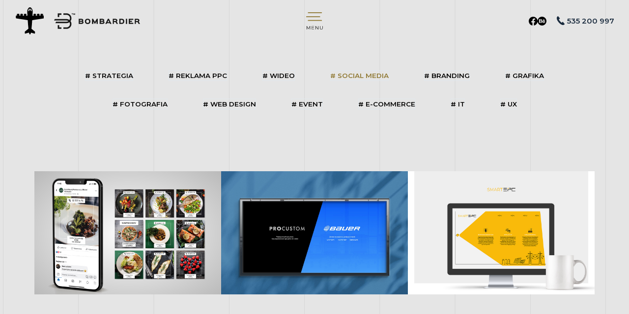

--- FILE ---
content_type: text/html; charset=UTF-8
request_url: http://bombardierwip.stronaklienta.pro/tag/social-media/
body_size: 20192
content:
<!doctype html>
<html lang="pl-PL">
<head>
	
	<meta charset="UTF-8">
	<meta name="viewport" content="width=device-width, initial-scale=1, maximum-scale=5, viewport-fit=cover">
	<link rel="profile" href="https://gmpg.org/xfn/11">

	<title>Projekty &#8211; Bombardier Ad Agency</title>
<meta name='robots' content='max-image-preview:large' />
<link rel="alternate" hreflang="en" href="http://bombardierwip.stronaklienta.pro/en/projekty/" />
<link rel="alternate" hreflang="pl" href="http://bombardierwip.stronaklienta.pro/projekty/" />
<link rel="alternate" hreflang="x-default" href="http://bombardierwip.stronaklienta.pro/projekty/" />
<link rel='dns-prefetch' href='//code.jquery.com' />
<link rel='dns-prefetch' href='//cdn.jsdelivr.net' />
<link rel='dns-prefetch' href='//fonts.googleapis.com' />
<link rel='dns-prefetch' href='//s.w.org' />
<link rel="alternate" type="application/rss+xml" title="Bombardier Ad Agency &raquo; Kanał z wpisami" href="http://bombardierwip.stronaklienta.pro/feed/" />
<link rel='stylesheet' id='blocksy-dynamic-global-css'  href='http://bombardierwip.stronaklienta.pro/wp-content/uploads/blocksy/css/global.css?ver=88000' media='all' />
<link rel='stylesheet' id='brief-theme-css'  href='http://bombardierwip.stronaklienta.pro/wp-content/plugins/brief/css/brief.css?ver=6.0.11' media='all' />
<link rel='stylesheet' id='wpa-css-css'  href='http://bombardierwip.stronaklienta.pro/wp-content/plugins/wp-attachments/styles/0/wpa.css?ver=6.0.11' media='all' />
<link rel='stylesheet' id='wp-block-library-css'  href='http://bombardierwip.stronaklienta.pro/wp-includes/css/dist/block-library/style.min.css?ver=6.0.11' media='all' />
<link rel='stylesheet' id='nk-awb-css'  href='http://bombardierwip.stronaklienta.pro/wp-content/plugins/advanced-backgrounds/assets/awb/awb.min.css?ver=1.9.2' media='all' />
<style id='global-styles-inline-css'>
body{--wp--preset--color--black: #000000;--wp--preset--color--cyan-bluish-gray: #abb8c3;--wp--preset--color--white: #ffffff;--wp--preset--color--pale-pink: #f78da7;--wp--preset--color--vivid-red: #cf2e2e;--wp--preset--color--luminous-vivid-orange: #ff6900;--wp--preset--color--luminous-vivid-amber: #fcb900;--wp--preset--color--light-green-cyan: #7bdcb5;--wp--preset--color--vivid-green-cyan: #00d084;--wp--preset--color--pale-cyan-blue: #8ed1fc;--wp--preset--color--vivid-cyan-blue: #0693e3;--wp--preset--color--vivid-purple: #9b51e0;--wp--preset--color--palette-color-1: var(--paletteColor1, #2872fa);--wp--preset--color--palette-color-2: var(--paletteColor2, #8E7731);--wp--preset--color--palette-color-3: var(--paletteColor3, #000000);--wp--preset--color--palette-color-4: var(--paletteColor4, #192a3d);--wp--preset--color--palette-color-5: var(--paletteColor5, #e1e8ed);--wp--preset--color--palette-color-6: var(--paletteColor6, #f2f5f7);--wp--preset--color--palette-color-7: var(--paletteColor7, #FAFBFC);--wp--preset--color--palette-color-8: var(--paletteColor8, #ffffff);--wp--preset--gradient--vivid-cyan-blue-to-vivid-purple: linear-gradient(135deg,rgba(6,147,227,1) 0%,rgb(155,81,224) 100%);--wp--preset--gradient--light-green-cyan-to-vivid-green-cyan: linear-gradient(135deg,rgb(122,220,180) 0%,rgb(0,208,130) 100%);--wp--preset--gradient--luminous-vivid-amber-to-luminous-vivid-orange: linear-gradient(135deg,rgba(252,185,0,1) 0%,rgba(255,105,0,1) 100%);--wp--preset--gradient--luminous-vivid-orange-to-vivid-red: linear-gradient(135deg,rgba(255,105,0,1) 0%,rgb(207,46,46) 100%);--wp--preset--gradient--very-light-gray-to-cyan-bluish-gray: linear-gradient(135deg,rgb(238,238,238) 0%,rgb(169,184,195) 100%);--wp--preset--gradient--cool-to-warm-spectrum: linear-gradient(135deg,rgb(74,234,220) 0%,rgb(151,120,209) 20%,rgb(207,42,186) 40%,rgb(238,44,130) 60%,rgb(251,105,98) 80%,rgb(254,248,76) 100%);--wp--preset--gradient--blush-light-purple: linear-gradient(135deg,rgb(255,206,236) 0%,rgb(152,150,240) 100%);--wp--preset--gradient--blush-bordeaux: linear-gradient(135deg,rgb(254,205,165) 0%,rgb(254,45,45) 50%,rgb(107,0,62) 100%);--wp--preset--gradient--luminous-dusk: linear-gradient(135deg,rgb(255,203,112) 0%,rgb(199,81,192) 50%,rgb(65,88,208) 100%);--wp--preset--gradient--pale-ocean: linear-gradient(135deg,rgb(255,245,203) 0%,rgb(182,227,212) 50%,rgb(51,167,181) 100%);--wp--preset--gradient--electric-grass: linear-gradient(135deg,rgb(202,248,128) 0%,rgb(113,206,126) 100%);--wp--preset--gradient--midnight: linear-gradient(135deg,rgb(2,3,129) 0%,rgb(40,116,252) 100%);--wp--preset--gradient--juicy-peach: linear-gradient(to right, #ffecd2 0%, #fcb69f 100%);--wp--preset--gradient--young-passion: linear-gradient(to right, #ff8177 0%, #ff867a 0%, #ff8c7f 21%, #f99185 52%, #cf556c 78%, #b12a5b 100%);--wp--preset--gradient--true-sunset: linear-gradient(to right, #fa709a 0%, #fee140 100%);--wp--preset--gradient--morpheus-den: linear-gradient(to top, #30cfd0 0%, #330867 100%);--wp--preset--gradient--plum-plate: linear-gradient(135deg, #667eea 0%, #764ba2 100%);--wp--preset--gradient--aqua-splash: linear-gradient(15deg, #13547a 0%, #80d0c7 100%);--wp--preset--gradient--love-kiss: linear-gradient(to top, #ff0844 0%, #ffb199 100%);--wp--preset--gradient--new-retrowave: linear-gradient(to top, #3b41c5 0%, #a981bb 49%, #ffc8a9 100%);--wp--preset--gradient--plum-bath: linear-gradient(to top, #cc208e 0%, #6713d2 100%);--wp--preset--gradient--high-flight: linear-gradient(to right, #0acffe 0%, #495aff 100%);--wp--preset--gradient--teen-party: linear-gradient(-225deg, #FF057C 0%, #8D0B93 50%, #321575 100%);--wp--preset--gradient--fabled-sunset: linear-gradient(-225deg, #231557 0%, #44107A 29%, #FF1361 67%, #FFF800 100%);--wp--preset--gradient--arielle-smile: radial-gradient(circle 248px at center, #16d9e3 0%, #30c7ec 47%, #46aef7 100%);--wp--preset--gradient--itmeo-branding: linear-gradient(180deg, #2af598 0%, #009efd 100%);--wp--preset--gradient--deep-blue: linear-gradient(to right, #6a11cb 0%, #2575fc 100%);--wp--preset--gradient--strong-bliss: linear-gradient(to right, #f78ca0 0%, #f9748f 19%, #fd868c 60%, #fe9a8b 100%);--wp--preset--gradient--sweet-period: linear-gradient(to top, #3f51b1 0%, #5a55ae 13%, #7b5fac 25%, #8f6aae 38%, #a86aa4 50%, #cc6b8e 62%, #f18271 75%, #f3a469 87%, #f7c978 100%);--wp--preset--gradient--purple-division: linear-gradient(to top, #7028e4 0%, #e5b2ca 100%);--wp--preset--gradient--cold-evening: linear-gradient(to top, #0c3483 0%, #a2b6df 100%, #6b8cce 100%, #a2b6df 100%);--wp--preset--gradient--mountain-rock: linear-gradient(to right, #868f96 0%, #596164 100%);--wp--preset--gradient--desert-hump: linear-gradient(to top, #c79081 0%, #dfa579 100%);--wp--preset--gradient--ethernal-constance: linear-gradient(to top, #09203f 0%, #537895 100%);--wp--preset--gradient--happy-memories: linear-gradient(-60deg, #ff5858 0%, #f09819 100%);--wp--preset--gradient--grown-early: linear-gradient(to top, #0ba360 0%, #3cba92 100%);--wp--preset--gradient--morning-salad: linear-gradient(-225deg, #B7F8DB 0%, #50A7C2 100%);--wp--preset--gradient--night-call: linear-gradient(-225deg, #AC32E4 0%, #7918F2 48%, #4801FF 100%);--wp--preset--gradient--mind-crawl: linear-gradient(-225deg, #473B7B 0%, #3584A7 51%, #30D2BE 100%);--wp--preset--gradient--angel-care: linear-gradient(-225deg, #FFE29F 0%, #FFA99F 48%, #FF719A 100%);--wp--preset--gradient--juicy-cake: linear-gradient(to top, #e14fad 0%, #f9d423 100%);--wp--preset--gradient--rich-metal: linear-gradient(to right, #d7d2cc 0%, #304352 100%);--wp--preset--gradient--mole-hall: linear-gradient(-20deg, #616161 0%, #9bc5c3 100%);--wp--preset--gradient--cloudy-knoxville: linear-gradient(120deg, #fdfbfb 0%, #ebedee 100%);--wp--preset--gradient--soft-grass: linear-gradient(to top, #c1dfc4 0%, #deecdd 100%);--wp--preset--gradient--saint-petersburg: linear-gradient(135deg, #f5f7fa 0%, #c3cfe2 100%);--wp--preset--gradient--everlasting-sky: linear-gradient(135deg, #fdfcfb 0%, #e2d1c3 100%);--wp--preset--gradient--kind-steel: linear-gradient(-20deg, #e9defa 0%, #fbfcdb 100%);--wp--preset--gradient--over-sun: linear-gradient(60deg, #abecd6 0%, #fbed96 100%);--wp--preset--gradient--premium-white: linear-gradient(to top, #d5d4d0 0%, #d5d4d0 1%, #eeeeec 31%, #efeeec 75%, #e9e9e7 100%);--wp--preset--gradient--clean-mirror: linear-gradient(45deg, #93a5cf 0%, #e4efe9 100%);--wp--preset--gradient--wild-apple: linear-gradient(to top, #d299c2 0%, #fef9d7 100%);--wp--preset--gradient--snow-again: linear-gradient(to top, #e6e9f0 0%, #eef1f5 100%);--wp--preset--gradient--confident-cloud: linear-gradient(to top, #dad4ec 0%, #dad4ec 1%, #f3e7e9 100%);--wp--preset--gradient--glass-water: linear-gradient(to top, #dfe9f3 0%, white 100%);--wp--preset--gradient--perfect-white: linear-gradient(-225deg, #E3FDF5 0%, #FFE6FA 100%);--wp--preset--duotone--dark-grayscale: url('#wp-duotone-dark-grayscale');--wp--preset--duotone--grayscale: url('#wp-duotone-grayscale');--wp--preset--duotone--purple-yellow: url('#wp-duotone-purple-yellow');--wp--preset--duotone--blue-red: url('#wp-duotone-blue-red');--wp--preset--duotone--midnight: url('#wp-duotone-midnight');--wp--preset--duotone--magenta-yellow: url('#wp-duotone-magenta-yellow');--wp--preset--duotone--purple-green: url('#wp-duotone-purple-green');--wp--preset--duotone--blue-orange: url('#wp-duotone-blue-orange');--wp--preset--font-size--small: 13px;--wp--preset--font-size--medium: 20px;--wp--preset--font-size--large: 36px;--wp--preset--font-size--x-large: 42px;}.has-black-color{color: var(--wp--preset--color--black) !important;}.has-cyan-bluish-gray-color{color: var(--wp--preset--color--cyan-bluish-gray) !important;}.has-white-color{color: var(--wp--preset--color--white) !important;}.has-pale-pink-color{color: var(--wp--preset--color--pale-pink) !important;}.has-vivid-red-color{color: var(--wp--preset--color--vivid-red) !important;}.has-luminous-vivid-orange-color{color: var(--wp--preset--color--luminous-vivid-orange) !important;}.has-luminous-vivid-amber-color{color: var(--wp--preset--color--luminous-vivid-amber) !important;}.has-light-green-cyan-color{color: var(--wp--preset--color--light-green-cyan) !important;}.has-vivid-green-cyan-color{color: var(--wp--preset--color--vivid-green-cyan) !important;}.has-pale-cyan-blue-color{color: var(--wp--preset--color--pale-cyan-blue) !important;}.has-vivid-cyan-blue-color{color: var(--wp--preset--color--vivid-cyan-blue) !important;}.has-vivid-purple-color{color: var(--wp--preset--color--vivid-purple) !important;}.has-black-background-color{background-color: var(--wp--preset--color--black) !important;}.has-cyan-bluish-gray-background-color{background-color: var(--wp--preset--color--cyan-bluish-gray) !important;}.has-white-background-color{background-color: var(--wp--preset--color--white) !important;}.has-pale-pink-background-color{background-color: var(--wp--preset--color--pale-pink) !important;}.has-vivid-red-background-color{background-color: var(--wp--preset--color--vivid-red) !important;}.has-luminous-vivid-orange-background-color{background-color: var(--wp--preset--color--luminous-vivid-orange) !important;}.has-luminous-vivid-amber-background-color{background-color: var(--wp--preset--color--luminous-vivid-amber) !important;}.has-light-green-cyan-background-color{background-color: var(--wp--preset--color--light-green-cyan) !important;}.has-vivid-green-cyan-background-color{background-color: var(--wp--preset--color--vivid-green-cyan) !important;}.has-pale-cyan-blue-background-color{background-color: var(--wp--preset--color--pale-cyan-blue) !important;}.has-vivid-cyan-blue-background-color{background-color: var(--wp--preset--color--vivid-cyan-blue) !important;}.has-vivid-purple-background-color{background-color: var(--wp--preset--color--vivid-purple) !important;}.has-black-border-color{border-color: var(--wp--preset--color--black) !important;}.has-cyan-bluish-gray-border-color{border-color: var(--wp--preset--color--cyan-bluish-gray) !important;}.has-white-border-color{border-color: var(--wp--preset--color--white) !important;}.has-pale-pink-border-color{border-color: var(--wp--preset--color--pale-pink) !important;}.has-vivid-red-border-color{border-color: var(--wp--preset--color--vivid-red) !important;}.has-luminous-vivid-orange-border-color{border-color: var(--wp--preset--color--luminous-vivid-orange) !important;}.has-luminous-vivid-amber-border-color{border-color: var(--wp--preset--color--luminous-vivid-amber) !important;}.has-light-green-cyan-border-color{border-color: var(--wp--preset--color--light-green-cyan) !important;}.has-vivid-green-cyan-border-color{border-color: var(--wp--preset--color--vivid-green-cyan) !important;}.has-pale-cyan-blue-border-color{border-color: var(--wp--preset--color--pale-cyan-blue) !important;}.has-vivid-cyan-blue-border-color{border-color: var(--wp--preset--color--vivid-cyan-blue) !important;}.has-vivid-purple-border-color{border-color: var(--wp--preset--color--vivid-purple) !important;}.has-vivid-cyan-blue-to-vivid-purple-gradient-background{background: var(--wp--preset--gradient--vivid-cyan-blue-to-vivid-purple) !important;}.has-light-green-cyan-to-vivid-green-cyan-gradient-background{background: var(--wp--preset--gradient--light-green-cyan-to-vivid-green-cyan) !important;}.has-luminous-vivid-amber-to-luminous-vivid-orange-gradient-background{background: var(--wp--preset--gradient--luminous-vivid-amber-to-luminous-vivid-orange) !important;}.has-luminous-vivid-orange-to-vivid-red-gradient-background{background: var(--wp--preset--gradient--luminous-vivid-orange-to-vivid-red) !important;}.has-very-light-gray-to-cyan-bluish-gray-gradient-background{background: var(--wp--preset--gradient--very-light-gray-to-cyan-bluish-gray) !important;}.has-cool-to-warm-spectrum-gradient-background{background: var(--wp--preset--gradient--cool-to-warm-spectrum) !important;}.has-blush-light-purple-gradient-background{background: var(--wp--preset--gradient--blush-light-purple) !important;}.has-blush-bordeaux-gradient-background{background: var(--wp--preset--gradient--blush-bordeaux) !important;}.has-luminous-dusk-gradient-background{background: var(--wp--preset--gradient--luminous-dusk) !important;}.has-pale-ocean-gradient-background{background: var(--wp--preset--gradient--pale-ocean) !important;}.has-electric-grass-gradient-background{background: var(--wp--preset--gradient--electric-grass) !important;}.has-midnight-gradient-background{background: var(--wp--preset--gradient--midnight) !important;}.has-small-font-size{font-size: var(--wp--preset--font-size--small) !important;}.has-medium-font-size{font-size: var(--wp--preset--font-size--medium) !important;}.has-large-font-size{font-size: var(--wp--preset--font-size--large) !important;}.has-x-large-font-size{font-size: var(--wp--preset--font-size--x-large) !important;}
</style>
<link rel='stylesheet' id='wpml-menu-item-0-css'  href='//bombardierwip.stronaklienta.pro/wp-content/plugins/sitepress-multilingual-cms/templates/language-switchers/menu-item/style.min.css?ver=1' media='all' />
<link rel='stylesheet' id='parent-style-css'  href='http://bombardierwip.stronaklienta.pro/wp-content/themes/bombardier/style.css?ver=6.0.11' media='all' />
<link rel='stylesheet' id='fancybox-css'  href='http://bombardierwip.stronaklienta.pro/wp-content/plugins/easy-fancybox/css/jquery.fancybox.min.css?ver=1.3.24' media='screen' />
<link rel='stylesheet' id='blocksy-fonts-font-source-google-css'  href='https://fonts.googleapis.com/css2?family=Montserrat:wght@400;500;600;700&#038;display=swap' media='all' />
<link rel='stylesheet' id='ct-main-styles-css'  href='http://bombardierwip.stronaklienta.pro/wp-content/themes/bombardier/static/bundle/main.min.css?ver=1.8.47' media='all' />
<link rel='stylesheet' id='ct-stackable-styles-css'  href='http://bombardierwip.stronaklienta.pro/wp-content/themes/bombardier/static/bundle/stackable.min.css?ver=1.8.47' media='all' />
<script src='http://bombardierwip.stronaklienta.pro/wp-includes/js/jquery/jquery.min.js?ver=3.6.0' id='jquery-core-js'></script>
<script src='http://bombardierwip.stronaklienta.pro/wp-includes/js/jquery/jquery-migrate.min.js?ver=3.3.2' id='jquery-migrate-js'></script>
<script id='wpml-cookie-js-extra'>
var wpml_cookies = {"wp-wpml_current_language":{"value":"pl","expires":1,"path":"\/"}};
var wpml_cookies = {"wp-wpml_current_language":{"value":"pl","expires":1,"path":"\/"}};
</script>
<script src='http://bombardierwip.stronaklienta.pro/wp-content/plugins/sitepress-multilingual-cms/res/js/cookies/language-cookie.js?ver=4.5.8' id='wpml-cookie-js'></script>
<script src='http://bombardierwip.stronaklienta.pro/wp-content/plugins/svg-support/js/min/svgs-inline-min.js?ver=1.0.0' id='bodhi_svg_inline-js'></script>
<script id='bodhi_svg_inline-js-after'>
cssTarget={"Bodhi":"img.style-svg","ForceInlineSVG":"style-svg"};ForceInlineSVGActive="true";
</script>
<link rel="https://api.w.org/" href="http://bombardierwip.stronaklienta.pro/wp-json/" /><link rel="alternate" type="application/json" href="http://bombardierwip.stronaklienta.pro/wp-json/wp/v2/pages/181" /><link rel="EditURI" type="application/rsd+xml" title="RSD" href="http://bombardierwip.stronaklienta.pro/xmlrpc.php?rsd" />
<link rel="wlwmanifest" type="application/wlwmanifest+xml" href="http://bombardierwip.stronaklienta.pro/wp-includes/wlwmanifest.xml" /> 
<meta name="generator" content="WordPress 6.0.11" />
<link rel="canonical" href="http://bombardierwip.stronaklienta.pro/projekty/" />
<link rel='shortlink' href='http://bombardierwip.stronaklienta.pro/?p=181' />
<link rel="alternate" type="application/json+oembed" href="http://bombardierwip.stronaklienta.pro/wp-json/oembed/1.0/embed?url=http%3A%2F%2Fbombardierwip.stronaklienta.pro%2Fprojekty%2F" />
<link rel="alternate" type="text/xml+oembed" href="http://bombardierwip.stronaklienta.pro/wp-json/oembed/1.0/embed?url=http%3A%2F%2Fbombardierwip.stronaklienta.pro%2Fprojekty%2F&#038;format=xml" />
<meta name="generator" content="WPML ver:4.5.8 stt:1,40;" />
<script src="https://cdn.jsdelivr.net/npm/gsap@3.2.0/dist/gsap.min.js"></script><noscript><link rel='stylesheet' href='http://bombardierwip.stronaklienta.pro/wp-content/themes/bombardier/static/bundle/no-scripts.min.css' type='text/css' /></noscript>
<link rel="icon" href="http://bombardierwip.stronaklienta.pro/wp-content/uploads/2020/04/cropped-logo-1-32x32.png" sizes="32x32" />
<link rel="icon" href="http://bombardierwip.stronaklienta.pro/wp-content/uploads/2020/04/cropped-logo-1-192x192.png" sizes="192x192" />
<link rel="apple-touch-icon" href="http://bombardierwip.stronaklienta.pro/wp-content/uploads/2020/04/cropped-logo-1-180x180.png" />
<meta name="msapplication-TileImage" content="http://bombardierwip.stronaklienta.pro/wp-content/uploads/2020/04/cropped-logo-1-270x270.png" />
		<style id="wp-custom-css">
			:root {
    --dark-brown: #8E7731;
    --bg: #e5e5e5;
    --max-width: 1200px;
    font-size: 18px; 
}

/* TEKSTY */
.projects-template-default .klient:before {
	content:"Klient: ";
}

.projects-template-default .zakres-prac:before {
	content:"Zakres prac: ";
}

/* ENGLISH */
html[lang="en-US"] .projects-template-default .klient:before {
	content:"Client: ";
}

html[lang="en-US"] .projects-template-default .zakres-prac:before {
	content:"Scope: ";
}


/* OGÓLNE */

.post-edit-link {
	display:none !important;
}
h1 {
	letter-spacing:3px;
}
svg {
	fill:currentcolor !important;
}
#offcanvas {
	top:85px !important;
}
#offcanvas .ct-toggle-close {
	border-color:black !important;
}

#offcanvas .ct-toggle-close:hover {
	border-color:white !important;
}

#offcanvas .ct-toggle-close svg {
	color:black !important;
}

#offcanvas .ct-toggle-close:hover svg {
	color:white !important;
}
.ct-header-trigger.ct-toggle.show svg {
	color:var(--dark-brown) !important; 
	
}
.ct-menu-link svg {
	height:0.7em;
	width:auto;
}
.ct-header-trigger.ct-toggle.show:hover svg {
	color:black !important;
	
}
.wp-block-button a {
	line-height:1 !important;
}

.wp-block-stackable-columns  {
	width:100% !important;
}
@media (max-width:959px) {
	.hide-mobile {
		display:none !important;
	}
}
.wp-block-button a svg {
	height:1rem;
}
.ct-panel-actions {
	justify-content:center;
}

.ct-panel-actions button {
	margin:0;
	border-radius:3rem !important;
	border:3px solid white !important;
	width:unset !important;
	height:unset !important;
	padding:1rem !important;
}

.ct-panel-actions button svg {
	height:1.5rem !important;
	width:1.5rem !important;
}

.ct-header-trigger[aria-expanded="false"], 
.ct-header-trigger[aria-expanded="false"] svg {
	width:2rem;
	height:2rem;
	transition:all 0.5s;
}

.ct-header-trigger:not(.show) {
	display:none;
}


.ct-header-trigger[aria-expanded="true"] {
	height:0;
}	

#header {
	position: fixed !important;
    top: 0 !important;
    left: 0 !important;
    width: 100% !important;
}
#main {
	padding-top:85px;
}

#header > div, body {
	background-image:url(/wp-content/uploads/2022/08/main-bg.svg);
	background-color:var(--bg) !important;
}

nav.mobile-menu {
	height:100%;
}

nav.mobile-menu ul {
	    display: flex;
    flex-direction: column;
    justify-content: space-evenly;
    height: 100%;
}
nav.mobile-menu ul li {
	flex-grow:1;
}

nav.mobile-menu ul li a {
height:100%;
}
.header-phone {
	text-decoration:none;
	font-weight:600;
	display:flex;
	
}
.header-phone svg {
	height:1rem;
	margin-right:0.25rem;
}
.site-branding svg {
	height:2rem;
}

.page-description > div {
	min-height:calc(100vh - 85px); 
	display:flex;
	flex-direction:column;
	justify-content:space-around;
}

.page-description svg {
	height:6rem;
}

#start {
	padding-top:90px;
}

/* HOME */

@media(min-width:960px) {

.home-columns {
	  display: grid !important;
    grid-template-columns: repeat(2, 1fr);
    height: calc(100vh - 85px) !important;
}
	
.wp-block-navigation .wp-block-navigation-item__label {
min-width:7rem;	
	display:inline-block;
}
}

@media(max-width:959px) {
.home-columns {
	  display: grid !important;
    grid-template-columns: 100%;
	gap:0 !important;
   
}
	.home-columns iframe { 
		height:400px !important;
		width:400px !important;
	}
	
.home-columns .wp-block-nk-awb.nk-awb {
	aspect-ratio:833/694;
}
}

.home-columns .wp-block-nk-awb.nk-awb {
	height:100%;
}

.home-columns iframe {
	height:100% !important;
	width:100% !important;
	margin:0 !important;
	transform: unset !important;
}

.home-columns .wp-block-column {
	display: flex !important;
  flex-direction: column;
  justify-content: flex-end;
}

@media(min-width:960px) {
.home-content,  .home-menu {
	padding:3rem 3rem 3rem 5rem;
}
}

@media(max-width:959px) {
.home-content,  .home-menu {
	padding:1rem 1rem 1rem 2rem;
}
}

.agencja360 h2 {
	font-size:6rem;
	margin:unset !important;
	line-height:1; 
  width:auto !important;
}

.agencja360 .wp-block-group__inner-container {
	display:flex !important;
	justify-content:start;
	width:auto !important;
}
.agencja360 figure, .agencja360 figure svg {
	width:2rem !important;
	flex-grow:1;
}
.home-menu {
	height:50% !important;
 align-items:start !important;
}


.home-menu ul {
    width: 100%;
    display: flex;
    justify-content: space-around;
    padding-right: 0.5rem;
	flex-wrap:wrap;
	text-transform:uppercase;
	font-weight:600;
	letter-spacing:3px;
	align-items:start;
}

@media (min-width:1600px) {
.home-menu ul {
	flex-wrap:nowrap;
	}	
}
@media (min-width:960px) {
.home-menu ul li {
	padding:3rem;
}
}
.full-size .jarallax-img { 
	  height: 100% !important;
    width: 100% !important;
}
.jarallax-img {
	  height: auto !important;
    width: auto !important;
    top: 50% !important;
    left: 50% !important;
    transform: translate(-50%,-50%) !important;
}
@media (min-width:960px) {
.home-icons {
	  width: 60%;
    display: flex !important;
    align-items: flex-end;
    justify-content: flex-end;
    text-align: right;
    border-bottom: 2rem solid var(--dark-brown) !important;
}
.home-icons figure  {
	width: auto !important;
	flex-grow:0 !important;
}
.home-icons figure svg {
    margin-left: 2rem;
    margin-bottom: 2rem;
    height: 3rem !important;
    width: 3rem !important;
}
}

@media (max-width:960px) {
.home-icons {
    display: flex !important;
    justify-content: space-evenly;
    text-align: right;
	gap:1rem !important;
	margin:1rem !important;
	flex-wrap:nowrap !important;
}
.home-icons figure  {
	width: auto !important;
	flex-grow:0 !important;
}
.home-icons figure svg {
    width: 100% !important;
	max-height:2rem;
}
}

/* KONTAKT */

.planepath {
    stroke-dasharray: 20;
    animation: dash 10s linear;
    animation-iteration-count: infinite;
}

@keyframes dash {
to {
stroke-dashoffset: -2000;
}
}

.kontakt-link a {
	color:white;
	text-decoration:none;
	font-weight:500;
}
.kontakt-link a svg {
	width:auto;
	height:1rem;
	margin-right:0.5rem;
	fill:currentcolor !important;
}
.kontakt-link a:hover {
	color:black;
}
.contakt-plane {
	position:relative;
	margin:0 !important;
  width:100% !important;
	max-width:unset !important;
	max-height:100px !important;
}

.contakt-plane figure {
	height:auto !important;
	width:50% !important;
	position:absolute;
	z-index:2;
	top:0;
	left:50%;
	transform:translate(-50%,0);
}
.contakt-plane figure svg {
	height:30vh; 
}

.contact-content {
	height: calc(100vh - 85px);
}

.contact-content > div {
	height:100%;
}
.contact-content > div > div > div {
	margin:0 !important;
}
@media(min-width:960px) {
.padx1 {	padding:3rem !important;
}
}

.contact-content .stk-block-content {
	height:100%;
	justify-content:space-between;
}

/* KIM JESTEŚMY */
.gallery {
max-width:var(--max-width);
display:grid;
grid-template-columns:33% 33% 33%;
margin-left:auto;
margin-right:auto;

}
.pracownik {
margin:3rem;
position:relative;
overflow:hidden;
}
.pracownik * {
cursor:pointer;
}
.pracownik-img {
height:100%;
}
.pracownik-img img {
width:100%;
height:100%;
object-fit:cover;
}
.pracownik-name {
background-color: transparent;
color:transparent;
padding: 1rem;
font-size: 1.5rem;
text-align: center;
position: absolute;
width: 100%;
height: 100%;
top: 0;
left: 0;
transition: all 0.3s;
display: flex;
align-items: center;
justify-content: center;
flex-direction: column;
}
.pracownik-name .title {
font-size:2rem;
color:inherit;
}
.pracownik a:hover .pracownik-name {
background-color: RGBA(255,255,255,0.5);
color: #000;
}

.pracownik-pojedynczy {
position:fixed;
width:100%;
height:100%;
z-index:120;
top:0;
left:0;
background:RGBA(255,255,255,0.6);
display:none;
backdrop-filter: blur(5px);
}

.pracownik-pojedynczy > div {
display:flex;
flex-direction:column;
align-items:center;
justify-content:space-around;
height:100%;

}

.pracownik-pojedynczy-opis {
display:grid;
grid-template-columns:30% 70%;
align-items:center;
justify-content:center;
max-width:calc(var(--max-width) - 10rem);
position:relative;
}

.pracownik-pojedynczy-opis .pracownik-photo div {
width:100%;
padding-bottom:100%;
background-position:50% 50% !important;
background-size:cover !important;
}

.pracownik-pojedynczy-opis .pracownik-opis {
height:100%;
padding:3rem;
background:#E5E5E5;
position:relative;
}

a.pracownik-close svg {
height:3rem;
cursor:pointer;
}

a.pracownik-close:hover svg {
stroke:var(--dark-brown);
color:var(--dark-brown);
}
.pracownik-pojedynczy-opis  .pracownik-photo img {
width:100%;
}
.pracownik-pojedynczy-opis .pracownik-opis svg {
stroke:var(--dark-brown);
color:var(--dark-brown);
width:70%;
}

.tail {
stroke-dasharray: 7 5;
stroke-width:1.5;
}


.pracownik-pojedynczy-opis .pracownik-opis h1 {
font-family:'Heuristica';
font-size:1.4rem;
//text-transform:uppercase;
width:50%;
position:absolute;
top:4rem;
left:3rem;
letter-spacing:0;
	font-weight:600;
	white-space:nowrap;
}

.pracownik-pojedynczy-opis .pracownik-opis p {
font-size:0.8rem;
letter-spacing:0.5px;
margin-top: 2rem;
width: 90%;
}

.pracownik-pojedynczy-opis a {
display:flex;
align-items:center;
justify-content:center;
cursor:pointer;
position:absolute;
width:5rem;
height:100%;
top:0;
}

.pracownik-pojedynczy-opis a.prev {
left:0;
color:#fff;
}

.pracownik-pojedynczy-opis a.prev:before {
content:"";
font-family: monospace;
    font-size: 2rem;
}

.pracownik-pojedynczy-opis a:hover {
color:var(--dark-brown);
}

.pracownik-pojedynczy-opis i:before {
font-size:3rem;
display:flex;
align-items:center;
justify-content:center;
}



@media (max-width:949px) {

.gallery {
grid-template-columns:100%;
}

.pracownik {
margin:2rem;
}
.pracownik-name {
font-size:1.2rem;
}
.pracownik-pojedynczy {
border:1.5rem solid var(--dark-brown);
overflow-y:scroll;
background:var(--bg);
}

.pracownik-pojedynczy-opis {
display:flex;
flex-direction:column;
}
.pracownik-pojedynczy-opis .pracownik-opis {
border:none;
background:none;
padding:0 2rem;
}
.pracownik-pojedynczy-opis .pracownik-photo {
}

.pracownik-pojedynczy-opis .prev {
display:none;
}

.pracownik-pojedynczy-opis .next {
display:none;
}

.pracownik-pojedynczy > div {
display:block;
}

div.pracownik-close {
display: block;
padding: 0;
position:sticky;;
top:1rem;
right:1rem;
z-index:130;
}
div.pracownik-close a {
position:absolute;
top:0;
right:1rem;
}
div.pracownik-close a:before {
content:"×";
color:var(--dark-brown);
border:3px solid var(--dark-brown);
border-radius:10rem;
background-color:#fff;
background-color:RGBA(255,255,255,0.75);
width:3rem;
height:3rem;
font-size:3rem;
display:flex;
justify-content:center;
align-items:center;
}
div.pracownik-close svg {
display:none;
}

.pracownik-pojedynczy span {
display:none;
}

.pracownik-pojedynczy .pracownik-photo img {
width:100%;
}

.pracownik-pojedynczy-opis {
width:100%;
}


.pracownik-pojedynczy-opis .pracownik-photo img {
width:100%;
}

.pracownik-pojedynczy-opis .pracownik-opis h1 {
position:unset;
margin-top:0;
}

.pracownik-pojedynczy-opis .pracownik-opis svg {
position: absolute;
top: 0;
left: 0;
width: calc(100vw - 4rem);
opacity: 0.5;
}

.pracownik-pojedynczy-opis .pracownik-opis p {
text-align:left;
font-size: 1.25rem;
}

.pracownik-pojedynczy-opis .pracownik-photo {
padding:2rem;
}

.pracownik-pojedynczy-opis i:before {
font-size:1.25rem;
width:2rem;
height:2rem;
border:none;
padding:1rem;
}

.pracownik-pojedynczy-opis i {
position:fixed;
top:3rem;
z-index:200;
}

.pracownik-pojedynczy-opis .next i {
right:4rem;
}
.pracownik-pojedynczy-opis .prev i {
left:4rem;
}

}



/* OFERTA */

#section {
position:relative;
width:100%;
display:flex;
align-items:center;
justify-content:center;
}

#section svg {
width:1400px;
max-width:100%;
margin-bottom:25vh;
stroke:var(--dark-brown);

}

.mover {
  position: absolute;
  top: 0rem;
  left: 0rem;
  width: 15rem;
  height: 15rem;
}

.bombardierplane {
transform-origin:center;
transition: transform 0.2s;
stroke:var(--bg);
stroke-width:4px;
}
.down {
transform: rotate(90deg);
}

.up {
transform: rotate(-90deg);
}

.plane-button {
width:114px;
text-transform:uppercase;
overflow:visible;
position:relative;
z-index:40;
}

#mobile-buttons {
display:none;
}

.plane-button .target path {
fill:var(--dark-brown);
stroke:none;
}

.plane-button .planebutton {
cursor:pointer;
fill:var(--dark-brown);
}
.plane-button .planebutton path {
fill:var(--bg);
stroke-width=:2px;
stroke:var(--dark-brown);
}
.plane-button .planebutton:hover path {
fill:var(--dark-brown);
}
.plane-button .planebutton:hover text {
fill:var(--bg);
}

.oferta-buttons {
display:flex;
justify-content:space-between;
}


@media (max-width:949px) {
.mobile-plane-button {
width:250px;
display:block !important;
}
#mobile-buttons div {
position:relative;
z-index:85;
margin-bottom:100px;
}
#mobile-buttons div:before {
content:"";
position:absolute;
top:0px;
left:0px;
width:100%;
height:100%;
background:var(--bg);
opacity:0.7;
}

#mobile-buttons {
padding:25vh 0;
display:flex;
flex-direction:column;
align-items:center;
}

.fly-plane  {
position:fixed !important;
bottom:20px;
left:50%;
width:100px !important;
margin-left:-50px;
transform: none !important;
z-index:50 !important;
}

.fly-plane g {
transform: rotate(180deg) !important;
}

.plane-button {
display:none;
}
#section {
display:none !important;
}
}


.main-content-desc {
padding:1rem 5rem;
}
.main-content-desc p {
white-space: pre-wrap;
}


.main-content-desc ul {
display:flex;
flex-direction:column;
}

.main-content-left {
display:flex !important;
flex-direction:column;
align-items:flex-start !important;
}


.main-content-left .title {
height:25% !important;
flex-shrink:0;
}


@media (max-width:949px) {
.main-content-left {
margin:0 2rem;
}
.main-content-left > div {
padding-left:0;
padding-right:0;
}


}

/* PROJEKTY */
/* ============================= */

.projects-template-default .entry-content > div,
.projects-template-default .ct-container-full,
.projects-template-default .full-width,
.projects-template-default .full-width figure {
	max-width:unset !important;
	width:100% !important;
}

.projects-template-default .entry-content * {
	font-family:'Montserrat';
}

.projects-template-default #main {
	display: flex !important;
 flex-direction: column-reverse;
}

.projects-template-default .projects-back { 
	color: var(--dark-brown);
    border: 2px solid var(--dark-brown);
    border-radius: 2rem;
    padding: 0.25rem 2rem;
    text-decoration: none;
    font-weight: 600;
	margin:1rem auto;
}
.projects-template-default .projects-back:hover { 

background-color: var(--dark-brown);
    color: #fff;
}
.entry-content,
.projects-template-default article
{
 display: flex !important;
 flex-direction: column;
}
.page-description {
	order:0;
}
.entry-tags {
	order:1;
}
.projekty.content {
	order:5;
}
.projects-template-default .hero-section {
	order:2;
	text-align:center;
}

.projects-template-default .wp-block-gallery.columns-3,
.projects-template-default .wp-block-gallery.columns-4 {
	display: grid !important;
  grid-template-columns: repeat(4, 1fr);
}

.projects-template-default .wp-block-gallery.columns-3 {
  grid-template-columns: repeat(3, 1fr);
}

@media(max-width:959px) {
	
}

.projects-template-default .wp-block-gallery.columns-3 figure,
.projects-template-default .wp-block-gallery.columns-4 figure {
width:100% !important;
}
.projects-template-default .wp-block-gallery.columns-3 figure img, 
.projects-template-default .wp-block-gallery.columns-4 figure img {
aspect-ratio:3/2;
object-fit:cover;
}

.projects-template-default .hero-section h1 { 
	letter-spacing:0;
}

.projects-template-default .entry-content {
	order:3;
}

.entry-tags {
	display: flex;
    justify-content: center;
    flex-wrap: wrap;
    margin-bottom: 1rem;
	order:1;
}

.entry-tags a {
	border:none !important;
	background:none !important;
color: #000;
    text-transform: uppercase;
    text-decoration: none;
    font-weight: 600;
    margin: 1rem 2rem;
    font-size: 0.75rem;
    display: flex;
    justify-content: center;
    align-items: center;
	padding:0 !important;
}
.entry-tags a.active, 
.entry-tags a:hover {
    color: var(--dark-brown);
}


.selected_projects, .single_project {
height:unset !important;
}
.selected_projects > *, .single_project > * {
display:none;
}
.selected_projects > .header_start, .single_project  > .header_start {
display:block;
height:5rem;
}

projekt title, .projects-template-default h2 {
	font-family: 'Heuristica';
    font-size: 2.5rem;
}

@media (max-width:949px) {
.selected_projects > .header_start, .single_project  > .header_start {
height:3rem;
}
}

.projects-template-default .has-background > div {
	padding:3rem !important;
	margin:1rem !important;
}

.tags {
display:flex;
justify-content: center;
flex-wrap:wrap;
margin-bottom:1rem;
}

.tags a:link, .tags a:visited, .tags a:active  {
color:#000;
text-transform:uppercase;
text-decoration:none;
font-weight:600;
margin:1rem 2rem;
font-size:0.75rem;
display: flex;
justify-content: center;
align-items: center;
}

.tags a:hover {
color:var(--dark-brown);
}

.tag_active {
color:var(--dark-brown) !important;
}

.projekty {
display:grid;
grid-template-columns:33% 33% 33%;
align-items:center;
justify-content:center;
margin-bottom:2rem !important;
}

.projekty > div {
position:relative;
width:100%;
height:0;
padding-bottom:66%;
background-size:cover;
}

.projekty > div > a:link, .projekty > div > a:visited, .projekty > div > a:active  {
display:flex;
align-items:center;
justify-content:center;
text-align:center;
position:absolute;
width:100%;
height:100%;
opacity:0;
background:RGBA(0,0,0,0.75);
transition:opacity 0.4s;
font-weight:600;
font-family:'Heuristica';
color:#fff;
font-size:2rem;
text-decoration:none;
}

.projekty > div > a:hover {
opacity:1;
}

.projekt-nazwa {
font-weight: 600;
font-size: 1.3rem;
margin-bottom: 3rem;
}

.projekt-opis {
display: grid;
grid-template-columns: 30% 65%;
grid-column-gap: 5%;
}

.projekt-opis-tekst {
font-weight:500;
font-size:1rem;
}


@media (max-width:949px) {

.tags a:link, .tags a:visited, .tags a:active  {
font-size:0.882rem;
}

.projekty {
grid-template-columns:100%;
}

.projekt-opis {
display: flex !important;
flex-direction: column; 
}
.projekt-opis-tekst {
margin: 0 2rem 2rem;
font-size: 1.15rem;
}
.projekt-nazwa {
font-size:2rem;
}

.tags {
margin:2rem 0;
}
.single_project {
display:none !important;
}
.margin-header {
padding-top:5.5rem;
}
}


projekt title {
	display: block;
    text-align: center;
    font-size: 2rem;
    font-weight: 500;
	padding-bottom: 1.5rem;
}

.no-top-margin .wp-block-group__inner-container {
	margin-top:0 !important;
}

/* PROJEKTY BLOCK */
.has-text-align-center {
	text-align:center;
}
.has-text-align-right {
	text-align:right;
}

.projects-template-default .wp-block-group {
	width:100%;
}
.projects-template-default .wp-block-group > div {
	--projekty-max-width: 1400px;
	max-width: var(--projekty-max-width);
    margin: 4rem auto 0;
    padding-bottom: 3rem;
}

.projects-template-default .info > div {
	padding-bottom:0;
}

.projects-template-default .wp-block-group .wp-block-group > div {
	padding-bottom:0;
}
.projects-template-default .wp-block-group.full-width > div, .projects-template-default .wp-block-group.over-width > div {
	width:100%;
	max-width:unset;
}

.projects-template-default .wp-block-group {
	overflow:hidden;
}

.projects-template-default .wp-block-group.over-width > div, .projects-template-default figure.over-width img  {
	margin-left:-10%;
	width:120% !important;
	max-width:unset !important;
}

.projects-template-default .wp-block-group.full-width h1, .projects-template-default .wp-block-group.full-width h2, .projects-template-default .wp-block-group.full-width h3, .projects-template-default .wp-block-group.full-width h4, .projects-template-default .wp-block-group.full-width h5 {
	padding-left:1.5rem;
	padding-right:1.5rem;
}	


@media (max-width:1400px) {
	.projects-template-default .wp-block-group p, .projects-template-default .wp-block-group h1, .projects-template-default .wp-block-group h2, .projects-template-default .wp-block-group h3, .projects-template-default .wp-block-group h4, .projects-template-default .wp-block-group h5 {
	padding-left:1.5rem;
	padding-right:1.5rem;
}	
}

.projects-template-default .info h5 {
	margin:0;

}
.projects-template-default .info h5 {
	font-weight:300;
}
.projects-template-default .klient:before {
	font-weight:700;
}

.projects-template-default .zakres-prac:before {
	font-weight:700;
}
.projects-template-default figure {
	margin:0;
}
.projects-template-default figure.img-move-up {
	margin-top:-2.5rem;
}
.projects-template-default .align-top {
	align-self:flex-start;
}
.projects-template-default .max-width-25 {
	max-width:25rem;
}
.projects-template-default .max-width-35 {
	max-width:35rem;
}
.projects-template-default figure.size-full img {
	max-width:100%;
	width:100%;
	height:auto;
}

.projects-template-default .steps > div {
	display:grid;
	grid-template-columns:repeat(12, 1fr);
	grid-template-rows:1fr;
	position:relative;
}
.projects-template-default .steps-regular > div {
	grid-auto-rows: 1fr;
}
.projects-template-default .steps img {
width:100%;
height:auto;
}

.projects-template-default .steps-gap > div {
	gap:1rem;
}

@media (max-width:959px) {
	.steps-mobile-gap > div {
		row-gap:2rem;
	}
}

.projects-template-default .wp-block-columns {
    display: grid;
	grid-auto-columns: minmax(0, 1fr);
	grid-auto-flow: column;
	gap:2rem;
}
.projects-template-default .wp-block-columns img {
	max-width:100%;
	width:100%;
	height:auto;
}

.projects-template-default .blocks-gallery-grid {
    display: grid;
    grid-template-columns: calc(25% - 0.75rem) calc(25% - 0.75rem) calc(25% - 0.75rem) calc(25% - 0.75rem);
	list-style:none;
	padding:0;
	margin:0;
	gap:1rem;
}

.projects-template-default .blocks-gallery-grid a {
	position:relative;
	height:0;
	padding-bottom:60%;
	
}

.projects-template-default .blocks-gallery-grid a img {
	position:absolute;
	object-fit:cover;
	height:100%;
	width:100%;
}

.projects-template-default .blocks-gallery-grid a:nth-of-type(1n+5){ display:none; }


.projects-template-default .grayline {
	position:relative;
}

.projects-template-default .grayline:before {
	content:" ";
	display:block;
	width:100%;
	height:20rem;
	left:0;
	top:50%;
	transform: translate(0, -50%);
	background:RGB(0 0 0 / 12.5%);
	position:absolute;
	z-index:-1;
}

.projects-template-default .grayline50:before {
	width:50%;
}


.bg-youtube {
 position: relative;
  top: 0;
  left: 0;
  width: 100%;
  height: 0;
  padding-top:56.25%;
  overflow: hidden;
  box-sizing: border-box;
 
}

.bg-youtube iframe {
  position: absolute;
  top: 0;
  left: 0;
  width: 100%;
  height: 100%;
  box-sizing: border-box;
  pointer-events: none;
}

.bg-youtube .overlay {
  position: absolute;
  top: 0;
  left: 0;
  width: 100%;
  height: 100%;
  z-index: 1;
}

.popup-youtube {
	position:relative;
	display:flex;
	justify-content:center;
	align-items:center;
}
.popup-youtube:before {
content: URL(https://bombardier.pro/gfx/youtubeplay.svg);
    position: absolute;
    width: 4rem;
    z-index: 2;
    opacity: 0.5;
    top: calc(50% - 1.25rem);
}
.popup-youtube:hover:before {
	opacity:1;
}
.youtube-thumb img {
	height:100% !important;
	object-fit:cover;	
}
.tagcloud {
	width:100% !important;
height:400px !important;	
}

#lightbox-display {
	z-index:1000 !important;
}

.popup-youtube.square {
	width:100%;
	height:0;
	padding-bottom:100%;
}

.popup-youtube.square img {
	position:absolute;
	width:100%;
	height:100% !important;
	object-fit:cover;
	top:0;
	left:0;
	right:0;
	bottom:0;
}

.bg-youtube.square {
	padding-top:110% !important;
}

.projects-template-default .wp-block-group:first-child .wp-block-group__inner-container, .projects-template-default .wp-block-group__inner-container .wp-block-group__inner-container {
	margin-top:1rem !important;
}

.projects-template-default .button {
	margin-bottom:2rem !important;
}

.projects-template-default .steps .arrow img, .projects-template-default .eqheight figure, .projects-template-default .eqheight img {
	height:100% !important;
	width:auto !important;
}

.projects-template-default .narrow {
	max-width:calc(var(--projekty-max-width) * .5);
	margin-left:auto;
	margin-right:auto;
}

.projects-template-default h2, .projects-template-default h3 {
	font-weight:500;
}

.projects-template-default h3, .projects-template-default h5 {
	font-size:1rem;
}

.projects-template-default .vertical-center > div, .projects-template-default .vertical-center > figure {
	display:flex;
	align-items:center;
}

.projects-template-default .limit-width {
	min-width:calc(var(--projekty-max-width) * .3) !important;
	width:60% !important;
}

.projects-template-default .bigger-left img {
    width: 150% !important;
    max-width: none !important;
    position: relative;
    left: -30%;
}

.vertical-center {
align-items: center;
display: flex;
height:100%;
}
.projects-template-default .move-nextto-info {
	margin-top:-5rem;
}
.projects-template-default .move-nextto-info .wp-block-group__inner-container, .projects-template-default .no-top, .projects-template-default .no-top * {
	margin-top:0 !important;
}
.black10 {
	margin-top:0 !important;
	padding-top:5rem;
	background:RGB(0 0 0 / 10%);
}
.black10 .wp-block-group__inner-container {
	margin-top:0 !important;
}

.has-luminous-vivid-amber-background-color {
	background:#FABB0B;
	color:#fff;
}
.projects-template-default .box .wp-block-group__inner-container {
margin-top:3rem !important;
padding-bottom:3rem !important;
}
.projects-template-default .box .wp-block-group__inner-container * {
margin:0 !important;
}

.crocophone {
padding: 34.52% 5.059% 76.19%;
}

.crocophoneactive {
background:URL(https://bombardier.pro/images/2021/09/crocophone.png);
background-size: contain;
background-repeat:no-repeat;
}

.no-space .wp-block-group__inner-container {
	padding-bottom:0 !important;
}

.no-space + .wp-block-group .wp-block-group__inner-container {
margin-top:0 !important;
}

/* DESKTOP ONLY */
@media (min-width:950px) {	

.hide-desktop {
	display:none;
}
.projects-template-default .move-right {
position:relative;
left:15vw;
}

.projects-template-default h3 {
	margin-top:0 !important;
}

}
/* MOBILE */
@media (max-width:949px) {	
.projects-template-default {
padding-bottom:1px;	
}

.projects-template-default .hide-mobile {
	display:none;
}

.info > div {
	margin-top:0 !important;
}

.padding-mobile {
	padding:0 20%;
}
	
.projects-template-default .steps:not(.steps-mobile) > div {
display:flex;
flex-direction: column;

}
.mobile-padding {
	padding:2rem 20%;
}
.steps .arrow {
	height:3rem !important;
}

.projects-template-default .wp-block-columns:not(.columns-mobile) {
    display: flex;
	flex-direction:column;
}


.projects-template-default .wp-block-columns.columns-mobile-double {
	display:grid;
    grid-auto-columns:unset;
    grid-auto-flow:unset;
    column-gap:unset;
    grid-template-columns: 50% 50%;
}

.projects-template-default .wp-block-group {
	overflow:hidden;
}

.projects-template-default .moveup {
    margin-top: -150px;
}
.projects-template-default .over-width h1, .projects-template-default .over-width h2, .projects-template-default .over-width h3, .projects-template-default .over-width h4, .projects-template-default .over-width h5 {
max-width:100vw;
margin-left:auto;
margin-right:auto;
}

.projects-template-default .move-nextto-info {
	margin-top:0;
}

.projects-template-default .wp-block-group__inner-container .wp-block-group__inner-container {
	margin-top:0;
}

figcaption {
	padding:1rem 1.5rem;
}

.projects-template-default .blocks-gallery-grid {
    grid-template-columns: calc(50% - 0.5rem) calc(50% - 0.5rem);
}

.projects-template-default .mobile300 img {
max-width: unset !important;
width: 260% !important;
position: relative;
left: -81.5%;
}
.projects-template-default .padding-mobile-15 {
padding:0 1.5rem;	
}
.projects-template-default .padding-mobile-15 .wp-block-column {
padding-bottom:1.5rem;
}

} /* MOBILE */

/* TEST SLIDER */

  .tekst-slider > div {
	width: 100%;
	height:20rem;
	position: relative;
	overflow: hidden;
	counter-reset:textSlider;
  }

  .tekst-slider .wp-block-group {
	height:100%;
  min-width:100%;
  position: absolute;
  }

  .tekst-slider .wp-block-group h3:last-child:after {
    counter-increment: textSlider;
    content: counter(textSlider);
    display: flex;
    width: 100%;
    padding: 1rem 0;
    justify-content: center;
    font-weight: bold;
}

  .tekst-slider .wp-block-group.active h3 {
	transform: translateX(0%);
  }
  .tekst-slider .wp-block-group.out h3 {
	transform: translateX(-100%);
  }
  .tekst-slider .wp-block-group h3 {
	display: flex;
	/*align-items: center;*/
	flex-direction: column;
	margin: 0;
	padding: 0.5rem 0;
	flex: 1;
	transform-origin: 0 0;
	transform: translateX(100%);
	transition: 0.3s;
  }
  .tekst-slider .wp-block-group h3:nth-of-type(5n + 1) {
	transition: 1s;
  }
  .tekst-slider .wp-block-group h3:nth-of-type(5n + 2) {
	transition: 0.75s;
  }
  .tekst-slider .wp-block-group h3:nth-of-type(5n + 3) {
	transition: 1.25s;
  }
  .tekst-slider .wp-block-group h3:nth-of-type(5n + 4) {
	transition: 0.875s;
  }
  .tekst-slider .wp-block-group h3:nth-of-type(5n + 5) {
	transition: 1.125s;
  }
		</style>
			</head>

<body class="page-template-default page page-id-181 wp-custom-logo wp-embed-responsive stk--is-blocksy-theme ct-loading" data-link="type-2" data-prefix="single_page" data-header="type-1" data-footer="type-1" itemscope="itemscope" itemtype="https://schema.org/WebPage" >

<a class="skip-link show-on-focus" href="#main">
	Przejdź do treści</a>

<svg xmlns="http://www.w3.org/2000/svg" viewBox="0 0 0 0" width="0" height="0" focusable="false" role="none" style="visibility: hidden; position: absolute; left: -9999px; overflow: hidden;" ><defs><filter id="wp-duotone-dark-grayscale"><feColorMatrix color-interpolation-filters="sRGB" type="matrix" values=" .299 .587 .114 0 0 .299 .587 .114 0 0 .299 .587 .114 0 0 .299 .587 .114 0 0 " /><feComponentTransfer color-interpolation-filters="sRGB" ><feFuncR type="table" tableValues="0 0.49803921568627" /><feFuncG type="table" tableValues="0 0.49803921568627" /><feFuncB type="table" tableValues="0 0.49803921568627" /><feFuncA type="table" tableValues="1 1" /></feComponentTransfer><feComposite in2="SourceGraphic" operator="in" /></filter></defs></svg><svg xmlns="http://www.w3.org/2000/svg" viewBox="0 0 0 0" width="0" height="0" focusable="false" role="none" style="visibility: hidden; position: absolute; left: -9999px; overflow: hidden;" ><defs><filter id="wp-duotone-grayscale"><feColorMatrix color-interpolation-filters="sRGB" type="matrix" values=" .299 .587 .114 0 0 .299 .587 .114 0 0 .299 .587 .114 0 0 .299 .587 .114 0 0 " /><feComponentTransfer color-interpolation-filters="sRGB" ><feFuncR type="table" tableValues="0 1" /><feFuncG type="table" tableValues="0 1" /><feFuncB type="table" tableValues="0 1" /><feFuncA type="table" tableValues="1 1" /></feComponentTransfer><feComposite in2="SourceGraphic" operator="in" /></filter></defs></svg><svg xmlns="http://www.w3.org/2000/svg" viewBox="0 0 0 0" width="0" height="0" focusable="false" role="none" style="visibility: hidden; position: absolute; left: -9999px; overflow: hidden;" ><defs><filter id="wp-duotone-purple-yellow"><feColorMatrix color-interpolation-filters="sRGB" type="matrix" values=" .299 .587 .114 0 0 .299 .587 .114 0 0 .299 .587 .114 0 0 .299 .587 .114 0 0 " /><feComponentTransfer color-interpolation-filters="sRGB" ><feFuncR type="table" tableValues="0.54901960784314 0.98823529411765" /><feFuncG type="table" tableValues="0 1" /><feFuncB type="table" tableValues="0.71764705882353 0.25490196078431" /><feFuncA type="table" tableValues="1 1" /></feComponentTransfer><feComposite in2="SourceGraphic" operator="in" /></filter></defs></svg><svg xmlns="http://www.w3.org/2000/svg" viewBox="0 0 0 0" width="0" height="0" focusable="false" role="none" style="visibility: hidden; position: absolute; left: -9999px; overflow: hidden;" ><defs><filter id="wp-duotone-blue-red"><feColorMatrix color-interpolation-filters="sRGB" type="matrix" values=" .299 .587 .114 0 0 .299 .587 .114 0 0 .299 .587 .114 0 0 .299 .587 .114 0 0 " /><feComponentTransfer color-interpolation-filters="sRGB" ><feFuncR type="table" tableValues="0 1" /><feFuncG type="table" tableValues="0 0.27843137254902" /><feFuncB type="table" tableValues="0.5921568627451 0.27843137254902" /><feFuncA type="table" tableValues="1 1" /></feComponentTransfer><feComposite in2="SourceGraphic" operator="in" /></filter></defs></svg><svg xmlns="http://www.w3.org/2000/svg" viewBox="0 0 0 0" width="0" height="0" focusable="false" role="none" style="visibility: hidden; position: absolute; left: -9999px; overflow: hidden;" ><defs><filter id="wp-duotone-midnight"><feColorMatrix color-interpolation-filters="sRGB" type="matrix" values=" .299 .587 .114 0 0 .299 .587 .114 0 0 .299 .587 .114 0 0 .299 .587 .114 0 0 " /><feComponentTransfer color-interpolation-filters="sRGB" ><feFuncR type="table" tableValues="0 0" /><feFuncG type="table" tableValues="0 0.64705882352941" /><feFuncB type="table" tableValues="0 1" /><feFuncA type="table" tableValues="1 1" /></feComponentTransfer><feComposite in2="SourceGraphic" operator="in" /></filter></defs></svg><svg xmlns="http://www.w3.org/2000/svg" viewBox="0 0 0 0" width="0" height="0" focusable="false" role="none" style="visibility: hidden; position: absolute; left: -9999px; overflow: hidden;" ><defs><filter id="wp-duotone-magenta-yellow"><feColorMatrix color-interpolation-filters="sRGB" type="matrix" values=" .299 .587 .114 0 0 .299 .587 .114 0 0 .299 .587 .114 0 0 .299 .587 .114 0 0 " /><feComponentTransfer color-interpolation-filters="sRGB" ><feFuncR type="table" tableValues="0.78039215686275 1" /><feFuncG type="table" tableValues="0 0.94901960784314" /><feFuncB type="table" tableValues="0.35294117647059 0.47058823529412" /><feFuncA type="table" tableValues="1 1" /></feComponentTransfer><feComposite in2="SourceGraphic" operator="in" /></filter></defs></svg><svg xmlns="http://www.w3.org/2000/svg" viewBox="0 0 0 0" width="0" height="0" focusable="false" role="none" style="visibility: hidden; position: absolute; left: -9999px; overflow: hidden;" ><defs><filter id="wp-duotone-purple-green"><feColorMatrix color-interpolation-filters="sRGB" type="matrix" values=" .299 .587 .114 0 0 .299 .587 .114 0 0 .299 .587 .114 0 0 .299 .587 .114 0 0 " /><feComponentTransfer color-interpolation-filters="sRGB" ><feFuncR type="table" tableValues="0.65098039215686 0.40392156862745" /><feFuncG type="table" tableValues="0 1" /><feFuncB type="table" tableValues="0.44705882352941 0.4" /><feFuncA type="table" tableValues="1 1" /></feComponentTransfer><feComposite in2="SourceGraphic" operator="in" /></filter></defs></svg><svg xmlns="http://www.w3.org/2000/svg" viewBox="0 0 0 0" width="0" height="0" focusable="false" role="none" style="visibility: hidden; position: absolute; left: -9999px; overflow: hidden;" ><defs><filter id="wp-duotone-blue-orange"><feColorMatrix color-interpolation-filters="sRGB" type="matrix" values=" .299 .587 .114 0 0 .299 .587 .114 0 0 .299 .587 .114 0 0 .299 .587 .114 0 0 " /><feComponentTransfer color-interpolation-filters="sRGB" ><feFuncR type="table" tableValues="0.098039215686275 1" /><feFuncG type="table" tableValues="0 0.66274509803922" /><feFuncB type="table" tableValues="0.84705882352941 0.41960784313725" /><feFuncA type="table" tableValues="1 1" /></feComponentTransfer><feComposite in2="SourceGraphic" operator="in" /></filter></defs></svg><div class="ct-drawer-canvas"><div id="offcanvas" class="ct-panel ct-header" data-behaviour="modal" >
		<div class="ct-panel-actions">
			<button class="ct-toggle-close" data-type="type-1" aria-label="Zamknij edytor">
				<svg class="ct-icon" width="12" height="12" viewBox="0 0 15 15"><path d="M1 15a1 1 0 01-.71-.29 1 1 0 010-1.41l5.8-5.8-5.8-5.8A1 1 0 011.7.29l5.8 5.8 5.8-5.8a1 1 0 011.41 1.41l-5.8 5.8 5.8 5.8a1 1 0 01-1.41 1.41l-5.8-5.8-5.8 5.8A1 1 0 011 15z"/></svg>
			</button>
		</div>
		<div class="ct-panel-content" data-device="desktop" >
<nav 
	class="mobile-menu" 
	data-id="mobile-menu" data-interaction="click" data-toggle-type="type-1" 	aria-label="Off Canvas Menu">
	<ul id="menu-main-1" class=""><li class="menu-item menu-item-type-post_type menu-item-object-page menu-item-2022"><a href="http://bombardierwip.stronaklienta.pro/zaloga/" class="ct-menu-link">Kim jesteśmy</a></li>
<li class="menu-item menu-item-type-post_type menu-item-object-page menu-item-2008"><a href="http://bombardierwip.stronaklienta.pro/oferta/" class="ct-menu-link">Co&nbsp;robimy</a></li>
<li class="menu-item menu-item-type-post_type menu-item-object-page current-menu-item page_item page-item-181 current_page_item menu-item-2020"><a href="http://bombardierwip.stronaklienta.pro/projekty/" aria-current="page" class="ct-menu-link">Projekty</a></li>
<li class="menu-item menu-item-type-post_type menu-item-object-page menu-item-2012"><a href="http://bombardierwip.stronaklienta.pro/kontakt/" class="ct-menu-link">Skontaktuj się</a></li>
<li class="menu-item wpml-ls-slot-2 wpml-ls-item wpml-ls-item-en wpml-ls-menu-item wpml-ls-first-item wpml-ls-last-item menu-item-type-wpml_ls_menu_item menu-item-object-wpml_ls_menu_item menu-item-wpml-ls-2-en"><a title="English" href="http://bombardierwip.stronaklienta.pro/en/projekty/" class="ct-menu-link"><img
            class="wpml-ls-flag"
            src="http://bombardierwip.stronaklienta.pro/wp-content/uploads/flags/flag-gb.svg"
            alt=""
            
            
    /><span class="wpml-ls-native" lang="en">English</span></a></li>
</ul></nav>

</div><div class="ct-panel-content" data-device="mobile" >
<div	class="site-branding"
	data-id="logo" 		itemscope="itemscope" itemtype="https://schema.org/Organization" >

			<a href="http://bombardierwip.stronaklienta.pro/" class="site-logo-container" rel="home"><img width="330" height="67" src="http://bombardierwip.stronaklienta.pro/wp-content/uploads/2022/09/logo-1-1.svg" class="default-logo" alt="Bombardier Ad Agency" /></a>	
	</div>


<nav 
	class="mobile-menu" 
	data-id="mobile-menu" data-interaction="click" data-toggle-type="type-1" 	aria-label="Off Canvas Menu">
	<ul id="menu-main" class=""><li id="menu-item-2022" class="menu-item menu-item-type-post_type menu-item-object-page menu-item-2022"><a href="http://bombardierwip.stronaklienta.pro/zaloga/" class="ct-menu-link">Kim jesteśmy</a></li>
<li id="menu-item-2008" class="menu-item menu-item-type-post_type menu-item-object-page menu-item-2008"><a href="http://bombardierwip.stronaklienta.pro/oferta/" class="ct-menu-link">Co&nbsp;robimy</a></li>
<li id="menu-item-2020" class="menu-item menu-item-type-post_type menu-item-object-page current-menu-item page_item page-item-181 current_page_item menu-item-2020"><a href="http://bombardierwip.stronaklienta.pro/projekty/" aria-current="page" class="ct-menu-link">Projekty</a></li>
<li id="menu-item-2012" class="menu-item menu-item-type-post_type menu-item-object-page menu-item-2012"><a href="http://bombardierwip.stronaklienta.pro/kontakt/" class="ct-menu-link">Skontaktuj się</a></li>
<li id="menu-item-wpml-ls-2-en" class="menu-item wpml-ls-slot-2 wpml-ls-item wpml-ls-item-en wpml-ls-menu-item wpml-ls-first-item wpml-ls-last-item menu-item-type-wpml_ls_menu_item menu-item-object-wpml_ls_menu_item menu-item-wpml-ls-2-en"><a title="English" href="http://bombardierwip.stronaklienta.pro/en/projekty/" class="ct-menu-link"><img
            class="wpml-ls-flag"
            src="http://bombardierwip.stronaklienta.pro/wp-content/uploads/flags/flag-gb.svg"
            alt=""
            
            
    /><span class="wpml-ls-native" lang="en">English</span></a></li>
</ul></nav>


<div
	class="ct-header-socials "
	data-id="socials" >

	
		<div class="ct-social-box" data-icon-size="custom" data-color="custom" data-icons-type="simple" >
			
			
							
				<a href="https://www.facebook.com/BombardierAdAgency" data-network="facebook" aria-label="Facebook" rel="noopener" >
					<span class="ct-icon-container" >
				<svg
				width="20px"
				height="20px"
				viewBox="0 0 20 20"
				aria-hidden="true">
					<path d="M20,10.1c0-5.5-4.5-10-10-10S0,4.5,0,10.1c0,5,3.7,9.1,8.4,9.9v-7H5.9v-2.9h2.5V7.9C8.4,5.4,9.9,4,12.2,4c1.1,0,2.2,0.2,2.2,0.2v2.5h-1.3c-1.2,0-1.6,0.8-1.6,1.6v1.9h2.8L13.9,13h-2.3v7C16.3,19.2,20,15.1,20,10.1z"/>
				</svg>
			</span><span class="ct-label" hidden="" >Facebook</span>				</a>
							
				<a href="https://www.behance.net/BombardierADAgency" data-network="behance" aria-label="Behance" rel="noopener" >
					<span class="ct-icon-container" >
				<svg
				width="20"
				height="20"
				viewBox="0 0 20 20"
				aria-hidden="true">
					<path d="M15.2,10.3h-2.7c0,0,0.2-1.3,1.5-1.3C15.2,9,15.2,10.3,15.2,10.3z M7.7,10.3H5.3v2.2h2.2c0,0,0.1,0,0.2,0c0.3,0,1-0.1,1-1.1C8.6,10.3,7.7,10.3,7.7,10.3zM20,10c0,5.5-4.5,10-10,10C4.5,20,0,15.5,0,10S4.5,0,10,0C15.5,0,20,4.5,20,10zM12.1,7.2h3.4v-1h-3.4V7.2z M8.8,9.5c0,0,1.3-0.1,1.3-1.6S9,5.7,7.7,5.7H5.3H5.2H3.4V14h1.8h0.1h2.4c0,0,2.6,0.1,2.6-2.5C10.4,11.5,10.5,9.5,8.8,9.5zM13.9,7.8c-3.2,0-3.2,3.2-3.2,3.2s-0.2,3.2,3.2,3.2c0,0,2.9,0.2,2.9-2.2h-1.5c0,0,0,0.9-1.3,0.9c0,0-1.5,0.1-1.5-1.5h4.3C16.8,11.4,17.3,7.8,13.9,7.8z M8.3,8c0-0.9-0.6-0.9-0.6-0.9H7.4H5.3V9h2.3C8,9,8.3,8.9,8.3,8z"/>
				</svg>
			</span><span class="ct-label" hidden="" >Behance</span>				</a>
			
			
					</div>

	
</div>

<div
	class="ct-header-text "
	data-id="3TITbL" >
	<div class="entry-content">
		<p><a href="tel:535 200 997" class="header-phone"><svg xmlns="http://www.w3.org/2000/svg" viewBox="0 0 181.352 181.352" class="icon-email icon-print"><defs></defs><path d="M169.393 167.37l-14.919 9.848c-9.604 6.614-50.531 14.049-106.211-53.404C-5.415 58.873 9.934 22.86 17.134 14.555L29.523 1.678c2.921-2.491 7.328-2.198 9.839.811l32.583 38.543.02.02c2.384 2.824 2.306 7.22-.83 9.868v.029l-14.44 10.415c-5.716 5.667-.733 14.587 5.11 23.204l27.786 32.808c12.926 12.477 20.009 18.241 26.194 14.118l12.008-13.395c2.941-2.472 7.328-2.169 9.839.821l32.603 38.543v.02c2.372 2.833 2.284 7.22-.842 9.887z"></path></svg> 535 200 997</a></p>	</div>
</div>
</div></div></div>
<div id="main-container">
	<header id="header" class="ct-header" data-id="type-1" itemscope="" itemtype="https://schema.org/WPHeader" ><div data-device="desktop" ><div data-row="middle" data-column-set="3" ><div class="ct-container-fluid" ><div data-column="start" data-placements="1" ><div data-items="primary" >
<div
	class="ct-header-text "
	data-id="AmvNrU" >
	<div class="entry-content">
		<svg class="plane" xmlns="http://www.w3.org/2000/svg" xmlns:xlink="http://www.w3.org/1999/xlink" viewBox="0 0 300 300" style="height:3.3rem;">
<g style="display:none;"><g class="wind"><path d="M-0,0L0,75" style="fill:none;stroke:black;stroke-width:4px;"></path></g></g>
<g class="windContainer"></g>
<g class="bombardier" transform="matrix(1,0,0,1,7.6819,0)" style="transform-origin: 0px 0px;"><path d="M289.6 93.5l-7.4.2a21.8 21.8 0 00-.2-7h.8a3.8 3.8 0 000-7.6h-4.3a9.6 9.6 0 00-7.3-3.6 9.6 9.6 0 00-7.3 3.6H260a3.8 3.8 0 000 7.5h.3a21.4 21.4 0 00-.2 7.6l-14.3.3a21.6 21.6 0 00-.1-7.9h.8a3.8 3.8 0 000-7.5h-4.3a9.6 9.6 0 00-7.3-3.6 9.6 9.6 0 00-7.3 3.6h-3.8a3.8 3.8 0 000 7.5h.3a21.4 21.4 0 000 8.4l-14.7.3a21.6 21.6 0 000-8.7h.9a3.8 3.8 0 000-7.5H206a9.6 9.6 0 00-7.3-3.6 9.6 9.6 0 00-7.2 3.6h-3.8a3.8 3.8 0 000 7.5h.3a21.4 21.4 0 00.1 9.2l-12.8.3 2.4-43.9V52c0-14.8-11.6-42.3-28-42.3h-.8c-16.4 0-28 27.5-28 42.3v.2l2.4 43.9-13.5-.3a21 21 0 00.2-9.2h.8a3.8 3.8 0 000-7.5h-4.4a9.6 9.6 0 00-7.3-3.6A9.6 9.6 0 0092 79H88a3.8 3.8 0 000 7.5h.3a21.4 21.4 0 000 8.7L73.8 95a21.7 21.7 0 000-8.4h.8a3.8 3.8 0 000-7.5h-4.4a9.6 9.6 0 00-7.3-3.6 9.6 9.6 0 00-7.3 3.6H52a3.8 3.8 0 000 7.5h.3a21.4 21.4 0 00-.2 7.9l-14.3-.3a21.8 21.8 0 00-.2-7.6h.9a3.8 3.8 0 000-7.5H34a9.6 9.6 0 00-7.3-3.6 9.6 9.6 0 00-7.3 3.6h-3.7a3.8 3.8 0 000 7.5h.2a21.4 21.4 0 00-.2 7h-5.3c-3.8 0-6.8 3-6.8 6.7v17.3c0 3.6 2.6 6.7 6 7.2l116.6 17.8a1945 1945 0 007.3 88.6l-35 28.6c-1 .8-2.8 2.9-2.8 5.3v12a5 5 0 005.2 5l1.4-.2 36.9-10.1c3.3 16.9 6.4 18.6 9.7 18.6h.8c3.4 0 6.3-1.7 9.7-18.2l35.7 9.7 1.4.2c2.7 0 4.8-2.2 4.8-5v-12c0-1.9-1-4-2.6-5.4L165 232.3a1900.3 1900.3 0 007.4-89.5h1.2l116.8-18c3.4-.4 6-3.5 6-7.1v-17.4c0-3.7-3-6.7-6.8-6.7zM147 40c0 1-.8 1-1 1-4.3.8-9 5-11.6 11.2-.8 2-2.3-4.9-2.5-6-.9-8 6.9-22.9 14.1-24 .3 0 1 .2 1 1.2V40zm20.5 6.2c-.1 1.5-1.7 8-2.5 6-2.6-6.3-7.2-10.6-11.5-11.2-.2 0-.5 0-.5-.8V23.5c0-1 .5-1.3.8-1.2 7.2 1.3 14.3 16 13.7 24z" fill-rule="nonzero" clip-rule="evenodd" stroke-linejoin="round" stroke-miterlimit="2"></path></g>
</svg>	</div>
</div>

<div	class="site-branding"
	data-id="logo" 		itemscope="itemscope" itemtype="https://schema.org/Organization" >

			<a href="http://bombardierwip.stronaklienta.pro/" class="site-logo-container" rel="home"><img width="330" height="67" src="http://bombardierwip.stronaklienta.pro/wp-content/uploads/2022/09/logo-1-1.svg" class="default-logo" alt="Bombardier Ad Agency" /></a>	
	</div>

</div></div><div data-column="middle" ><div data-items="" >
<div
	class="ct-header-text "
	data-id="text" >
	<div class="entry-content">
		<p><button class="ct-header-trigger ct-toggle show " data-toggle-panel="#offcanvas" data-design="simple" data-label="right" aria-label="Open off canvas" data-id="trigger" data-shortcut="drop" data-location="header:builder_panel_trigger" aria-expanded="false"> <span class="ct-label ct-hidden-sm ct-hidden-md ct-hidden-lg">Menu</span> 
<svg viewBox="0 0 38 40" xmlns="http://www.w3.org/2000/svg" fill-rule="evenodd" clip-rule="evenodd" stroke-linejoin="round" stroke-miterlimit="2">
<path class="href" d="M35.9.98A.98.98 0 0034.9 0H4.85a.98.98 0 000 1.96H34.9c.54 0 .98-.44.98-.98zM32.02 10.17a.98.98 0 00-.98-.98H.98a.98.98 0 000 1.96h30.06c.54 0 .98-.44.98-.98zM35.9 18.6a.98.98 0 00-.99-.98H4.85a.98.98 0 000 1.96H34.9c.54 0 .98-.44.98-.98z" ></path>
<g fill-rule="nonzero"><path d="M8.49 31.3L5.18 37l-3.35-5.7h-.67V39h.78v-6.13l3.03 5.15h.38l3.03-5.18V39h.78v-7.7h-.67zM13.58 38.3v-2.87h3.98v-.69h-3.98V32h4.47v-.7h-5.28V39h5.44v-.7h-4.63zM26.86 31.3v6.25L21.9 31.3h-.67V39h.8v-6.25L27 39h.67v-7.7h-.8zM34.37 39.06c1.97 0 3.16-1.14 3.16-3.35V31.3h-.8v4.38c0 1.82-.85 2.66-2.36 2.66-1.5 0-2.35-.84-2.35-2.66V31.3h-.82v4.4c0 2.22 1.2 3.36 3.17 3.36z" fill="#000"></path></g>
</svg></button></p>	</div>
</div>

<button
	data-toggle-panel="#offcanvas"
	class="ct-header-trigger ct-toggle "
	data-design="simple"
	data-label="right"
	aria-label="Open off canvas"
	data-id="trigger" >

	<span class="ct-label ct-hidden-sm ct-hidden-md ct-hidden-lg">Menu</span>

	<svg
		class="ct-icon"
		width="18" height="14" viewBox="0 0 18 14"
		aria-hidden="true"
		data-type="type-1">

		<rect y="0.00" width="18" height="1.7" rx="1"/>
		<rect y="6.15" width="18" height="1.7" rx="1"/>
		<rect y="12.3" width="18" height="1.7" rx="1"/>
	</svg>
</button>
</div></div><div data-column="end" data-placements="1" ><div data-items="primary" >
<div
	class="ct-header-socials "
	data-id="socials" >

	
		<div class="ct-social-box" data-icon-size="custom" data-color="custom" data-icons-type="simple" >
			
			
							
				<a href="https://www.facebook.com/BombardierAdAgency" data-network="facebook" aria-label="Facebook" rel="noopener" >
					<span class="ct-icon-container" >
				<svg
				width="20px"
				height="20px"
				viewBox="0 0 20 20"
				aria-hidden="true">
					<path d="M20,10.1c0-5.5-4.5-10-10-10S0,4.5,0,10.1c0,5,3.7,9.1,8.4,9.9v-7H5.9v-2.9h2.5V7.9C8.4,5.4,9.9,4,12.2,4c1.1,0,2.2,0.2,2.2,0.2v2.5h-1.3c-1.2,0-1.6,0.8-1.6,1.6v1.9h2.8L13.9,13h-2.3v7C16.3,19.2,20,15.1,20,10.1z"/>
				</svg>
			</span><span class="ct-label" hidden="" >Facebook</span>				</a>
							
				<a href="https://www.behance.net/BombardierADAgency" data-network="behance" aria-label="Behance" rel="noopener" >
					<span class="ct-icon-container" >
				<svg
				width="20"
				height="20"
				viewBox="0 0 20 20"
				aria-hidden="true">
					<path d="M15.2,10.3h-2.7c0,0,0.2-1.3,1.5-1.3C15.2,9,15.2,10.3,15.2,10.3z M7.7,10.3H5.3v2.2h2.2c0,0,0.1,0,0.2,0c0.3,0,1-0.1,1-1.1C8.6,10.3,7.7,10.3,7.7,10.3zM20,10c0,5.5-4.5,10-10,10C4.5,20,0,15.5,0,10S4.5,0,10,0C15.5,0,20,4.5,20,10zM12.1,7.2h3.4v-1h-3.4V7.2z M8.8,9.5c0,0,1.3-0.1,1.3-1.6S9,5.7,7.7,5.7H5.3H5.2H3.4V14h1.8h0.1h2.4c0,0,2.6,0.1,2.6-2.5C10.4,11.5,10.5,9.5,8.8,9.5zM13.9,7.8c-3.2,0-3.2,3.2-3.2,3.2s-0.2,3.2,3.2,3.2c0,0,2.9,0.2,2.9-2.2h-1.5c0,0,0,0.9-1.3,0.9c0,0-1.5,0.1-1.5-1.5h4.3C16.8,11.4,17.3,7.8,13.9,7.8z M8.3,8c0-0.9-0.6-0.9-0.6-0.9H7.4H5.3V9h2.3C8,9,8.3,8.9,8.3,8z"/>
				</svg>
			</span><span class="ct-label" hidden="" >Behance</span>				</a>
			
			
					</div>

	
</div>

<div
	class="ct-header-text "
	data-id="3TITbL" >
	<div class="entry-content">
		<p><a href="tel:535 200 997" class="header-phone"><svg xmlns="http://www.w3.org/2000/svg" viewBox="0 0 181.352 181.352" class="icon-email icon-print"><defs></defs><path d="M169.393 167.37l-14.919 9.848c-9.604 6.614-50.531 14.049-106.211-53.404C-5.415 58.873 9.934 22.86 17.134 14.555L29.523 1.678c2.921-2.491 7.328-2.198 9.839.811l32.583 38.543.02.02c2.384 2.824 2.306 7.22-.83 9.868v.029l-14.44 10.415c-5.716 5.667-.733 14.587 5.11 23.204l27.786 32.808c12.926 12.477 20.009 18.241 26.194 14.118l12.008-13.395c2.941-2.472 7.328-2.169 9.839.821l32.603 38.543v.02c2.372 2.833 2.284 7.22-.842 9.887z"></path></svg> 535 200 997</a></p>	</div>
</div>
</div></div></div></div></div><div data-device="mobile" ><div data-row="middle" data-column-set="3" ><div class="ct-container-fluid" ><div data-column="start" data-placements="1" ><div data-items="primary" >
<div
	class="ct-header-text "
	data-id="AmvNrU" >
	<div class="entry-content">
		<svg class="plane" xmlns="http://www.w3.org/2000/svg" xmlns:xlink="http://www.w3.org/1999/xlink" viewBox="0 0 300 300" style="height:3.3rem;">
<g style="display:none;"><g class="wind"><path d="M-0,0L0,75" style="fill:none;stroke:black;stroke-width:4px;"></path></g></g>
<g class="windContainer"></g>
<g class="bombardier" transform="matrix(1,0,0,1,7.6819,0)" style="transform-origin: 0px 0px;"><path d="M289.6 93.5l-7.4.2a21.8 21.8 0 00-.2-7h.8a3.8 3.8 0 000-7.6h-4.3a9.6 9.6 0 00-7.3-3.6 9.6 9.6 0 00-7.3 3.6H260a3.8 3.8 0 000 7.5h.3a21.4 21.4 0 00-.2 7.6l-14.3.3a21.6 21.6 0 00-.1-7.9h.8a3.8 3.8 0 000-7.5h-4.3a9.6 9.6 0 00-7.3-3.6 9.6 9.6 0 00-7.3 3.6h-3.8a3.8 3.8 0 000 7.5h.3a21.4 21.4 0 000 8.4l-14.7.3a21.6 21.6 0 000-8.7h.9a3.8 3.8 0 000-7.5H206a9.6 9.6 0 00-7.3-3.6 9.6 9.6 0 00-7.2 3.6h-3.8a3.8 3.8 0 000 7.5h.3a21.4 21.4 0 00.1 9.2l-12.8.3 2.4-43.9V52c0-14.8-11.6-42.3-28-42.3h-.8c-16.4 0-28 27.5-28 42.3v.2l2.4 43.9-13.5-.3a21 21 0 00.2-9.2h.8a3.8 3.8 0 000-7.5h-4.4a9.6 9.6 0 00-7.3-3.6A9.6 9.6 0 0092 79H88a3.8 3.8 0 000 7.5h.3a21.4 21.4 0 000 8.7L73.8 95a21.7 21.7 0 000-8.4h.8a3.8 3.8 0 000-7.5h-4.4a9.6 9.6 0 00-7.3-3.6 9.6 9.6 0 00-7.3 3.6H52a3.8 3.8 0 000 7.5h.3a21.4 21.4 0 00-.2 7.9l-14.3-.3a21.8 21.8 0 00-.2-7.6h.9a3.8 3.8 0 000-7.5H34a9.6 9.6 0 00-7.3-3.6 9.6 9.6 0 00-7.3 3.6h-3.7a3.8 3.8 0 000 7.5h.2a21.4 21.4 0 00-.2 7h-5.3c-3.8 0-6.8 3-6.8 6.7v17.3c0 3.6 2.6 6.7 6 7.2l116.6 17.8a1945 1945 0 007.3 88.6l-35 28.6c-1 .8-2.8 2.9-2.8 5.3v12a5 5 0 005.2 5l1.4-.2 36.9-10.1c3.3 16.9 6.4 18.6 9.7 18.6h.8c3.4 0 6.3-1.7 9.7-18.2l35.7 9.7 1.4.2c2.7 0 4.8-2.2 4.8-5v-12c0-1.9-1-4-2.6-5.4L165 232.3a1900.3 1900.3 0 007.4-89.5h1.2l116.8-18c3.4-.4 6-3.5 6-7.1v-17.4c0-3.7-3-6.7-6.8-6.7zM147 40c0 1-.8 1-1 1-4.3.8-9 5-11.6 11.2-.8 2-2.3-4.9-2.5-6-.9-8 6.9-22.9 14.1-24 .3 0 1 .2 1 1.2V40zm20.5 6.2c-.1 1.5-1.7 8-2.5 6-2.6-6.3-7.2-10.6-11.5-11.2-.2 0-.5 0-.5-.8V23.5c0-1 .5-1.3.8-1.2 7.2 1.3 14.3 16 13.7 24z" fill-rule="nonzero" clip-rule="evenodd" stroke-linejoin="round" stroke-miterlimit="2"></path></g>
</svg>	</div>
</div>
</div></div><div data-column="middle" ><div data-items="" >
<div
	class="ct-header-text "
	data-id="text" >
	<div class="entry-content">
		<p><button class="ct-header-trigger ct-toggle show " data-toggle-panel="#offcanvas" data-design="simple" data-label="right" aria-label="Open off canvas" data-id="trigger" data-shortcut="drop" data-location="header:builder_panel_trigger" aria-expanded="false"> <span class="ct-label ct-hidden-sm ct-hidden-md ct-hidden-lg">Menu</span> 
<svg viewBox="0 0 38 40" xmlns="http://www.w3.org/2000/svg" fill-rule="evenodd" clip-rule="evenodd" stroke-linejoin="round" stroke-miterlimit="2">
<path class="href" d="M35.9.98A.98.98 0 0034.9 0H4.85a.98.98 0 000 1.96H34.9c.54 0 .98-.44.98-.98zM32.02 10.17a.98.98 0 00-.98-.98H.98a.98.98 0 000 1.96h30.06c.54 0 .98-.44.98-.98zM35.9 18.6a.98.98 0 00-.99-.98H4.85a.98.98 0 000 1.96H34.9c.54 0 .98-.44.98-.98z" ></path>
<g fill-rule="nonzero"><path d="M8.49 31.3L5.18 37l-3.35-5.7h-.67V39h.78v-6.13l3.03 5.15h.38l3.03-5.18V39h.78v-7.7h-.67zM13.58 38.3v-2.87h3.98v-.69h-3.98V32h4.47v-.7h-5.28V39h5.44v-.7h-4.63zM26.86 31.3v6.25L21.9 31.3h-.67V39h.8v-6.25L27 39h.67v-7.7h-.8zM34.37 39.06c1.97 0 3.16-1.14 3.16-3.35V31.3h-.8v4.38c0 1.82-.85 2.66-2.36 2.66-1.5 0-2.35-.84-2.35-2.66V31.3h-.82v4.4c0 2.22 1.2 3.36 3.17 3.36z" fill="#000"></path></g>
</svg></button></p>	</div>
</div>

<button
	data-toggle-panel="#offcanvas"
	class="ct-header-trigger ct-toggle "
	data-design="simple"
	data-label="right"
	aria-label="Open off canvas"
	data-id="trigger" >

	<span class="ct-label ct-hidden-sm ct-hidden-md ct-hidden-lg">Menu</span>

	<svg
		class="ct-icon"
		width="18" height="14" viewBox="0 0 18 14"
		aria-hidden="true"
		data-type="type-1">

		<rect y="0.00" width="18" height="1.7" rx="1"/>
		<rect y="6.15" width="18" height="1.7" rx="1"/>
		<rect y="12.3" width="18" height="1.7" rx="1"/>
	</svg>
</button>
</div></div><div data-column="end" ></div></div></div></div></header>
	<main id="main" class="site-main hfeed" >

		
	<div
		class="ct-container-full"
				data-content="normal"		>

		
		
	<article
		id="post-252"
		class="post-252 projects type-projects status-publish has-post-thumbnail hentry tag-fotografia tag-grafika tag-it tag-social-media tag-web-design">

		
		
		
		<div class="entry-content">
			<style>.page-description {display:none !important}</style><div class="entry-tags">	<tag><a href="/tag/strategia" ># strategia</a></tag>
	<tag><a href="/tag/reklama-ppc" ># reklama ppc</a></tag>
	<tag><a href="/tag/wideo" ># wideo</a></tag>
	<tag><a href="/tag/social-media" class="active"># social media</a></tag>
	<tag><a href="/tag/branding" ># branding</a></tag>
	<tag><a href="/tag/grafika" ># grafika</a></tag>
	<tag><a href="/tag/fotografia" ># fotografia</a></tag>
	<tag><a href="/tag/web-design" ># web design</a></tag>
	<tag><a href="/tag/event" ># event</a></tag>
	<tag><a href="/tag/e-commerce" ># e-commerce</a></tag>
	<tag><a href="/tag/it" ># it</a></tag>
	<tag><a href="/tag/ux" ># ux</a></tag>
</div>
<div class="wp-container-2 wp-block-group page-description"><div class="wp-block-group__inner-container">
<div style="height:1rem" aria-hidden="true" class="wp-block-spacer"></div>



<div class="wp-container-1 wp-block-group"><div class="wp-block-group__inner-container">
<h1 class="has-text-align-center">Projekty</h1>



<p>Czas na trochę konkretów. Poniżej znajdziecie część projektów, które mieliśmy przyjemność zrealizować. Kompleksowa obsługa, nowoczesne rozwiązania oraz nietuzinkowy design &#8211; tym charakteryzują się nasze realizacje.</p>
</div></div>


<div class="wp-block-image">
<figure class="aligncenter size-full is-resized"><a href="#start"><img src="http://bombardierwip.stronaklienta.pro/wp-content/uploads/2022/08/mouse.svg" alt="" class="wp-image-2173" width="59" height="113"/></a></figure></div></div></div>


<div class="projekty content" id="start"><div style="background-image:URL(http://bombardierwip.stronaklienta.pro/wp-content/uploads/2021/05/1-3.jpg);"><a href="http://bombardierwip.stronaklienta.pro/projects/szyb-maciej/">Szyb Maciej</a></div><div style="background-image:URL(http://bombardierwip.stronaklienta.pro/wp-content/uploads/2021/04/Bilboard2-scaled.jpg);"><a href="http://bombardierwip.stronaklienta.pro/projects/bauer/">Bauer</a></div><div style="background-image:URL(http://bombardierwip.stronaklienta.pro/wp-content/uploads/2021/05/1SMARTEPC.jpg);"><a href="http://bombardierwip.stronaklienta.pro/projects/smart-epc/">Smart EPC</a></div></div>
		</div>

		
		
		
		
	</article>

	
		
			</div>

	</main>

	<footer class="ct-footer" data-id="type-1" itemscope="" itemtype="https://schema.org/WPFooter" ></footer></div>

<script>requestAnimationFrame(() => document.body.classList.add( "stk--anim-init" ))</script><script src="https://bombardier.pro/gfx/plane.js"></script><style>.wp-container-1 > .alignleft { float: left; margin-inline-start: 0; margin-inline-end: 2em; }.wp-container-1 > .alignright { float: right; margin-inline-start: 2em; margin-inline-end: 0; }.wp-container-1 > .aligncenter { margin-left: auto !important; margin-right: auto !important; }</style>
<style>.wp-container-2 > .alignleft { float: left; margin-inline-start: 0; margin-inline-end: 2em; }.wp-container-2 > .alignright { float: right; margin-inline-start: 2em; margin-inline-end: 0; }.wp-container-2 > .aligncenter { margin-left: auto !important; margin-right: auto !important; }</style>
<script src='https://code.jquery.com/ui/1.13.2/jquery-ui.js?ver=1.0.23' id='jquery-ui-js'></script>
<script src='http://bombardierwip.stronaklienta.pro/wp-content/plugins/types/vendor/toolset/toolset-common/toolset-forms/lib/js/jquery-form-validation/jquery.validate.js?ver=1.8.1' id='validate-js'></script>
<script src='https://cdn.jsdelivr.net/npm/jquery-validation@1.19.5/dist/additional-methods.min.js?ver=1.0.23' id='additional-methods-js'></script>
<script src='http://bombardierwip.stronaklienta.pro/wp-content/plugins/brief/js/brief.js?ver=1.0.23' id='brief-js-js'></script>
<script src='http://bombardierwip.stronaklienta.pro/wp-content/plugins/advanced-backgrounds/assets/vendor/jarallax/jarallax.min.js?ver=2.0.4' id='jarallax-js'></script>
<script src='http://bombardierwip.stronaklienta.pro/wp-content/plugins/advanced-backgrounds/assets/vendor/jarallax/jarallax-video.min.js?ver=2.0.4' id='jarallax-video-js'></script>
<script id='nk-awb-js-extra'>
var AWBData = {"settings":{"disable_parallax":[],"disable_video":[],"full_width_fallback":false}};
</script>
<script src='http://bombardierwip.stronaklienta.pro/wp-content/plugins/advanced-backgrounds/assets/awb/awb.min.js?ver=1.9.2' id='nk-awb-js'></script>
<script src='http://bombardierwip.stronaklienta.pro/wp-content/plugins/easy-fancybox/js/jquery.fancybox.min.js?ver=1.3.24' id='jquery-fancybox-js'></script>
<script id='jquery-fancybox-js-after'>
var fb_timeout, fb_opts={'overlayShow':true,'hideOnOverlayClick':true,'showCloseButton':true,'margin':20,'centerOnScroll':false,'enableEscapeButton':true,'autoScale':true };
if(typeof easy_fancybox_handler==='undefined'){
var easy_fancybox_handler=function(){
jQuery('.nofancybox,a.wp-block-file__button,a.pin-it-button,a[href*="pinterest.com/pin/create"],a[href*="facebook.com/share"],a[href*="twitter.com/share"]').addClass('nolightbox');
/* IMG */
var fb_IMG_select='a[href*=".jpg"]:not(.nolightbox,li.nolightbox>a),area[href*=".jpg"]:not(.nolightbox),a[href*=".jpeg"]:not(.nolightbox,li.nolightbox>a),area[href*=".jpeg"]:not(.nolightbox),a[href*=".png"]:not(.nolightbox,li.nolightbox>a),area[href*=".png"]:not(.nolightbox),a[href*=".webp"]:not(.nolightbox,li.nolightbox>a),area[href*=".webp"]:not(.nolightbox)';
jQuery(fb_IMG_select).addClass('fancybox image');
var fb_IMG_sections=jQuery('.gallery,.wp-block-gallery,.tiled-gallery,.wp-block-jetpack-tiled-gallery');
fb_IMG_sections.each(function(){jQuery(this).find(fb_IMG_select).attr('rel','gallery-'+fb_IMG_sections.index(this));});
jQuery('a.fancybox,area.fancybox,li.fancybox a').each(function(){jQuery(this).fancybox(jQuery.extend({},fb_opts,{'transitionIn':'elastic','easingIn':'easeOutBack','transitionOut':'elastic','easingOut':'easeInBack','opacity':false,'hideOnContentClick':false,'titleShow':true,'titlePosition':'over','titleFromAlt':true,'showNavArrows':true,'enableKeyboardNav':true,'cyclic':false}))});
/* Inline */
jQuery('a.fancybox-inline,area.fancybox-inline,li.fancybox-inline a').each(function(){jQuery(this).fancybox(jQuery.extend({},fb_opts,{'type':'inline','autoDimensions':true,'scrolling':'no','easingIn':'easeOutBack','easingOut':'easeInBack','opacity':false,'hideOnContentClick':false,'titleShow':false}))});
/* YouTube */
jQuery('a[href*="youtu.be/"],area[href*="youtu.be/"],a[href*="youtube.com/"],area[href*="youtube.com/"]').filter(function(){return this.href.match(/\/(?:youtu\.be|watch\?|embed\/)/);}).not('.nolightbox,li.nolightbox>a').addClass('fancybox-youtube');
jQuery('a.fancybox-youtube,area.fancybox-youtube,li.fancybox-youtube a').each(function(){jQuery(this).fancybox(jQuery.extend({},fb_opts,{'type':'iframe','width':1000,'height':562,'padding':0,'keepRatio':1,'titleShow':false,'titlePosition':'float','titleFromAlt':true,'onStart':function(a,i,o){var splitOn=a[i].href.indexOf("?");var urlParms=(splitOn>-1)?a[i].href.substring(splitOn):"";o.allowfullscreen=(urlParms.indexOf("fs=0")>-1)?false:true;o.href=a[i].href.replace(/https?:\/\/(?:www\.)?youtu(?:\.be\/([^\?]+)\??|be\.com\/watch\?(.*(?=v=))v=([^&]+))(.*)/gi,"https://www.youtube.com/embed/$1$3?$2$4&autoplay=1");}}))});
/* Vimeo */
jQuery('a[href*="vimeo.com/"],area[href*="vimeo.com/"]').filter(function(){return this.href.match(/\/(?:[0-9]+|video\/)/);}).not('.nolightbox,li.nolightbox>a').addClass('fancybox-vimeo');
jQuery('a.fancybox-vimeo,area.fancybox-vimeo,li.fancybox-vimeo a').each(function(){jQuery(this).fancybox(jQuery.extend({},fb_opts,{'type':'iframe','width':500,'height':281,'padding':0,'keepRatio':1,'titleShow':false,'titlePosition':'float','titleFromAlt':true,'onStart':function(a,i,o){var splitOn=a[i].href.indexOf("?");var urlParms=(splitOn>-1)?a[i].href.substring(splitOn):"";o.allowfullscreen=(urlParms.indexOf("fullscreen=0")>-1)?false:true;o.href=a[i].href.replace(/https?:\/\/(?:www\.)?vimeo\.com\/([0-9]+)\??(.*)/gi,"https://player.vimeo.com/video/$1?$2&autoplay=1");}}))});};
jQuery('a.fancybox-close').on('click',function(e){e.preventDefault();jQuery.fancybox.close()});
};
var easy_fancybox_auto=function(){setTimeout(function(){jQuery('#fancybox-auto').trigger('click')},1000);};
jQuery(easy_fancybox_handler);jQuery(document).on('post-load',easy_fancybox_handler);
jQuery(easy_fancybox_auto);
</script>
<script src='http://bombardierwip.stronaklienta.pro/wp-content/plugins/easy-fancybox/js/jquery.easing.min.js?ver=1.4.1' id='jquery-easing-js'></script>
<script id='ct-scripts-js-extra'>
var ct_localizations = {"ajax_url":"http:\/\/bombardierwip.stronaklienta.pro\/wp-admin\/admin-ajax.php","nonce":"50a756460b","public_url":"http:\/\/bombardierwip.stronaklienta.pro\/wp-content\/themes\/bombardier\/static\/bundle\/","rest_url":"http:\/\/bombardierwip.stronaklienta.pro\/wp-json\/","search_url":"http:\/\/bombardierwip.stronaklienta.pro\/search\/QUERY_STRING\/","show_more_text":"Poka\u017c wi\u0119cej","more_text":"Wi\u0119cej","search_live_results":"Search results","search_live_no_result":"No results","search_live_one_result":"You got %s result. Please press Tab to select it.","search_live_many_results":"You got %s results. Please press Tab to select one.","expand_submenu":"Rozwi\u0144 menu","collapse_submenu":"Zwi\u0144 rozwijane menu","dynamic_js_chunks":[{"id":"blocksy_pro_micro_popups","selector":".ct-popup","url":"http:\/\/bombardierwip.stronaklienta.pro\/wp-content\/plugins\/blocksy-companion-pro\/framework\/premium\/static\/bundle\/micro-popups.js"},{"id":"blocksy_dark_mode","selector":"[data-id=\"dark-mode-switcher\"]","url":"http:\/\/bombardierwip.stronaklienta.pro\/wp-content\/plugins\/blocksy-companion-pro\/static\/bundle\/dark-mode.js","trigger":"click"},{"id":"blocksy_sticky_header","selector":"header [data-sticky]","url":"http:\/\/bombardierwip.stronaklienta.pro\/wp-content\/plugins\/blocksy-companion-pro\/static\/bundle\/sticky.js"}],"dynamic_styles":{"lazy_load":"http:\/\/bombardierwip.stronaklienta.pro\/wp-content\/themes\/bombardier\/static\/bundle\/non-critical-styles.min.css","search_lazy":"http:\/\/bombardierwip.stronaklienta.pro\/wp-content\/themes\/bombardier\/static\/bundle\/non-critical-search-styles.min.css"},"dynamic_styles_selectors":[{"selector":"#account-modal","url":"http:\/\/bombardierwip.stronaklienta.pro\/wp-content\/plugins\/blocksy-companion-pro\/static\/bundle\/account-lazy.min.css"}]};
</script>
<script src='http://bombardierwip.stronaklienta.pro/wp-content/themes/bombardier/static/bundle/main.js?ver=1.8.47' id='ct-scripts-js'></script>

</body>
</html>


--- FILE ---
content_type: text/css
request_url: http://bombardierwip.stronaklienta.pro/wp-content/plugins/brief/css/brief.css?ver=6.0.11
body_size: 5527
content:
.val_min,
.val_max,
.val_min2,
.val_max2,
.val_min3,
.val_max3 {
  /* padding-top: 20px; */
  font-size: 14px;
  font-weight: 500;
}

.val_min {
  float: left;
  margin-left: -40px;
  margin-top: -8px;
  padding-bottom: 30px;
}

.val_max {
  float: right;
  margin-right: -50px;
  margin-top: -8px;
  padding-bottom: 30px;
}

.val_min2 {
  float: left;
  margin-left: -60px;
  margin-top: -8px;
  padding-bottom: 30px;
  padding-right: 20px;
}

.val_max2 {
  float: right;
  margin-right: -90px;
  margin-top: -8px;
  padding-bottom: 30px;
  padding-left: 30px;
}

.val_min3 {
  float: left;
  margin-left: -80px;
  margin-top: -8px;
  padding-bottom: 30px;
  padding-right: 20px;
}

.val_max3 {
  float: right;
  margin-right: -70px;
  margin-top: -8px;
  padding-bottom: 30px;
  padding-left: 30px;
}

.ui-slider .ui-slider-handle {
  position: absolute;
  z-index: 2;
  width: 26px;
  height: 26px;
  cursor: pointer;
  -ms-touch-action: none;
  touch-action: none;
  background-color: #8e7731;
  border-radius: 50%;
}

.ui-slider .ui-slider-handle:focus {
  box-shadow: 0 !important;
  border: 0 !important;
  -webkit-box-shadow: 0 !important;
  -moz-box-shadow: 0 !important;
  border-color: transparent !important;
  outline: none !important;
}

.ui-slider {
  position: relative;
  text-align: left;
  background-color: #e5dbb4;
}

.ui-slider-horizontal {
  margin-top: 40px !important;
  height: 6px !important;
}

.ui-slider .ui-slider-range {
  position: absolute;
  z-index: 1;
  font-size: 0.7em;
  display: block;
  border: 0;
  background-position: 0 0;
}

.ui-slider-horizontal .ui-slider-range {
  background-color: #8e7731;
}

.ui-slider-horizontal {
  height: 0.8em;
}

.ui-slider-horizontal .ui-slider-handle {
  top: -10px !important;
  margin-left: -0.6em;
}

.ui-slider-horizontal .ui-slider-range {
  top: 0;
  height: 100%;
}

.ui-slider-horizontal .ui-slider-range-min {
  left: 0;
}

.ui-slider-horizontal .ui-slider-range-max {
  right: 0;
}

/* support: IE8 - See #6727 */
.ui-slider.ui-state-disabled .ui-slider-handle,
.ui-slider.ui-state-disabled .ui-slider-range {
  filter: inherit;
}

.ui-slider-vertical {
  width: 0.8em;
  height: 100px;
}

.ui-slider-vertical .ui-slider-handle {
  left: -0.3em;
  margin-left: 0;
  margin-bottom: -0.6em;
}

.ui-slider-vertical .ui-slider-range {
  left: 0;
  width: 100%;
}

.ui-slider-vertical .ui-slider-range-min {
  bottom: 0;
}

.ui-slider-vertical .ui-slider-range-max {
  top: 0;
}

.sc-branding,
.sc-company,
.sc-social,
.sc-www,
.sc-ecommerce,
.sc-photo,
.sc-photo-event,
.sc-photo-biznes,
.sc-photo-produkt,
.sc-pcc,
.sc-video {
  display: none;
}

.slider_1_value,
.slider_2_class,
.slide_value {
  display: block;
  width: 70px;
  height: 30px;
  color: #8e7731;
  font-size: 11px;
  font-weight: 700;
  padding-top: 30px;
  margin-left: -20px;
  text-align: center;
  font-size: 14px;
  overflow-wrap: none !important;
}

.slide_value4 {
  padding-top: 0px !important;
  margin-left: 0px !important;
}

/* FLEXGRID */
/* Uncomment and set these variables to customize the grid. */

.container-fluid {
  margin-right: auto;
  margin-left: auto;
  padding-right: 2rem;
  padding-left: 2rem;
}

.row {
  box-sizing: border-box;
  display: -ms-flexbox;
  display: -webkit-box;
  display: flex;
  -ms-flex: 0 1 auto;
  -webkit-box-flex: 0;
  flex: 0 1 auto;
  -ms-flex-direction: row;
  -webkit-box-orient: horizontal;
  -webkit-box-direction: normal;
  flex-direction: row;
  -ms-flex-wrap: wrap;
  flex-wrap: wrap;
  margin-right: -1rem;
  margin-left: -1rem;
}

.row.reverse {
  -ms-flex-direction: row-reverse;
  -webkit-box-orient: horizontal;
  -webkit-box-direction: reverse;
  flex-direction: row-reverse;
}

.col.reverse {
  -ms-flex-direction: column-reverse;
  -webkit-box-orient: vertical;
  -webkit-box-direction: reverse;
  flex-direction: column-reverse;
}

.col-xs,
.col-xs-1,
.col-xs-2,
.col-xs-3,
.col-xs-4,
.col-xs-5,
.col-xs-6,
.col-xs-7,
.col-xs-8,
.col-xs-9,
.col-xs-10,
.col-xs-11,
.col-xs-12 {
  box-sizing: border-box;
  -ms-flex: 0 0 auto;
  -webkit-box-flex: 0;
  flex: 0 0 auto;
  padding-right: 0;
  /* 1rem; */
  padding-left: 0;
  /* 1rem; */
}

.col-xs {
  -webkit-flex-grow: 1;
  -ms-flex-positive: 1;
  -webkit-box-flex: 1;
  flex-grow: 1;
  -ms-flex-preferred-size: 0;
  flex-basis: 0;
  max-width: 100%;
}

.col-xs-1 {
  -ms-flex-preferred-size: 8.333%;
  flex-basis: 8.333%;
  max-width: 8.333%;
}

.col-xs-2 {
  -ms-flex-preferred-size: 16.667%;
  flex-basis: 16.667%;
  max-width: 16.667%;
}

.col-xs-3 {
  -ms-flex-preferred-size: 25%;
  flex-basis: 25%;
  max-width: 25%;
}

.col-xs-4 {
  -ms-flex-preferred-size: 33.333%;
  flex-basis: 33.333%;
  max-width: 33.333%;
}

.col-xs-5 {
  -ms-flex-preferred-size: 41.667%;
  flex-basis: 41.667%;
  max-width: 41.667%;
}

.col-xs-6 {
  -ms-flex-preferred-size: 50%;
  flex-basis: 50%;
  max-width: 50%;
}

.col-xs-7 {
  -ms-flex-preferred-size: 58.333%;
  flex-basis: 58.333%;
  max-width: 58.333%;
}

.col-xs-8 {
  -ms-flex-preferred-size: 66.667%;
  flex-basis: 66.667%;
  max-width: 66.667%;
}

.col-xs-9 {
  -ms-flex-preferred-size: 75%;
  flex-basis: 75%;
  max-width: 75%;
}

.col-xs-10 {
  -ms-flex-preferred-size: 83.333%;
  flex-basis: 83.333%;
  max-width: 83.333%;
}

.col-xs-11 {
  -ms-flex-preferred-size: 91.667%;
  flex-basis: 91.667%;
  max-width: 91.667%;
}

.col-xs-12 {
  -ms-flex-preferred-size: 100%;
  flex-basis: 100%;
  max-width: 100%;
}

.col-xs-offset-1 {
  margin-left: 8.333%;
}

.col-xs-offset-2 {
  margin-left: 16.667%;
}

.col-xs-offset-3 {
  margin-left: 25%;
}

.col-xs-offset-4 {
  margin-left: 33.333%;
}

.col-xs-offset-5 {
  margin-left: 41.667%;
}

.col-xs-offset-6 {
  margin-left: 50%;
}

.col-xs-offset-7 {
  margin-left: 58.333%;
}

.col-xs-offset-8 {
  margin-left: 66.667%;
}

.col-xs-offset-9 {
  margin-left: 75%;
}

.col-xs-offset-10 {
  margin-left: 83.333%;
}

.col-xs-offset-11 {
  margin-left: 91.667%;
}

.start-xs {
  -ms-flex-pack: start;
  -webkit-box-pack: start;
  justify-content: flex-start;
  text-align: start;
}

.center-xs {
  -ms-flex-pack: center;
  -webkit-box-pack: center;
  justify-content: center;
  text-align: center;
}

.end-xs {
  -ms-flex-pack: end;
  -webkit-box-pack: end;
  justify-content: flex-end;
  text-align: end;
}

.top-xs {
  -ms-flex-align: start;
  -webkit-box-align: start;
  align-items: flex-start;
}

.middle-xs {
  -ms-flex-align: center;
  -webkit-box-align: center;
  align-items: center;
}

.bottom-xs {
  -ms-flex-align: end;
  -webkit-box-align: end;
  align-items: flex-end;
}

.around-xs {
  -ms-flex-pack: distribute;
  justify-content: space-around;
}

.between-xs {
  -ms-flex-pack: justify;
  -webkit-box-pack: justify;
  justify-content: space-between;
}

.first-xs {
  -ms-flex-order: -1;
  -webkit-box-ordinal-group: 0;
  order: -1;
}

.last-xs {
  -ms-flex-order: 1;
  -webkit-box-ordinal-group: 2;
  order: 1;
}

@media only screen and (min-width: 48em) {
  .container {
    width: 46rem;
  }

  .col-sm,
  .col-sm-1,
  .col-sm-2,
  .col-sm-3,
  .col-sm-4,
  .col-sm-5,
  .col-sm-6,
  .col-sm-7,
  .col-sm-8,
  .col-sm-9,
  .col-sm-10,
  .col-sm-11,
  .col-sm-12 {
    box-sizing: border-box;
    -ms-flex: 0 0 auto;
    -webkit-box-flex: 0;
    flex: 0 0 auto;
    padding-right: 1rem;
    padding-left: 1rem;
  }

  .col-sm {
    -webkit-flex-grow: 1;
    -ms-flex-positive: 1;
    -webkit-box-flex: 1;
    flex-grow: 1;
    -ms-flex-preferred-size: 0;
    flex-basis: 0;
    max-width: 100%;
  }

  .col-sm-1 {
    -ms-flex-preferred-size: 8.333%;
    flex-basis: 8.333%;
    max-width: 8.333%;
  }

  .col-sm-2 {
    -ms-flex-preferred-size: 16.667%;
    flex-basis: 16.667%;
    max-width: 16.667%;
  }

  .col-sm-3 {
    -ms-flex-preferred-size: 25%;
    flex-basis: 25%;
    max-width: 25%;
  }

  .col-sm-4 {
    -ms-flex-preferred-size: 33.333%;
    flex-basis: 33.333%;
    max-width: 33.333%;
  }

  .col-sm-5 {
    -ms-flex-preferred-size: 41.667%;
    flex-basis: 41.667%;
    max-width: 41.667%;
  }

  .col-sm-6 {
    -ms-flex-preferred-size: 50%;
    flex-basis: 50%;
    max-width: 50%;
  }

  .col-sm-7 {
    -ms-flex-preferred-size: 58.333%;
    flex-basis: 58.333%;
    max-width: 58.333%;
  }

  .col-sm-8 {
    -ms-flex-preferred-size: 66.667%;
    flex-basis: 66.667%;
    max-width: 66.667%;
  }

  .col-sm-9 {
    -ms-flex-preferred-size: 75%;
    flex-basis: 75%;
    max-width: 75%;
  }

  .col-sm-10 {
    -ms-flex-preferred-size: 83.333%;
    flex-basis: 83.333%;
    max-width: 83.333%;
  }

  .col-sm-11 {
    -ms-flex-preferred-size: 91.667%;
    flex-basis: 91.667%;
    max-width: 91.667%;
  }

  .col-sm-12 {
    -ms-flex-preferred-size: 100%;
    flex-basis: 100%;
    max-width: 100%;
  }

  .col-sm-offset-1 {
    margin-left: 8.333%;
  }

  .col-sm-offset-2 {
    margin-left: 16.667%;
  }

  .col-sm-offset-3 {
    margin-left: 25%;
  }

  .col-sm-offset-4 {
    margin-left: 33.333%;
  }

  .col-sm-offset-5 {
    margin-left: 41.667%;
  }

  .col-sm-offset-6 {
    margin-left: 50%;
  }

  .col-sm-offset-7 {
    margin-left: 58.333%;
  }

  .col-sm-offset-8 {
    margin-left: 66.667%;
  }

  .col-sm-offset-9 {
    margin-left: 75%;
  }

  .col-sm-offset-10 {
    margin-left: 83.333%;
  }

  .col-sm-offset-11 {
    margin-left: 91.667%;
  }

  .start-sm {
    -ms-flex-pack: start;
    -webkit-box-pack: start;
    justify-content: flex-start;
    text-align: start;
  }

  .center-sm {
    -ms-flex-pack: center;
    -webkit-box-pack: center;
    justify-content: center;
    text-align: center;
  }

  .end-sm {
    -ms-flex-pack: end;
    -webkit-box-pack: end;
    justify-content: flex-end;
    text-align: end;
  }

  .top-sm {
    -ms-flex-align: start;
    -webkit-box-align: start;
    align-items: flex-start;
  }

  .middle-sm {
    -ms-flex-align: center;
    -webkit-box-align: center;
    align-items: center;
  }

  .bottom-sm {
    -ms-flex-align: end;
    -webkit-box-align: end;
    align-items: flex-end;
  }

  .around-sm {
    -ms-flex-pack: distribute;
    justify-content: space-around;
  }

  .between-sm {
    -ms-flex-pack: justify;
    -webkit-box-pack: justify;
    justify-content: space-between;
  }

  .first-sm {
    -ms-flex-order: -1;
    -webkit-box-ordinal-group: 0;
    order: -1;
  }

  .last-sm {
    -ms-flex-order: 1;
    -webkit-box-ordinal-group: 2;
    order: 1;
  }
}

@media only screen and (min-width: 62em) {
  .container {
    width: 61rem;
  }

  .col-md,
  .col-md-1,
  .col-md-2,
  .col-md-3,
  .col-md-4,
  .col-md-5,
  .col-md-6,
  .col-md-7,
  .col-md-8,
  .col-md-9,
  .col-md-10,
  .col-md-11,
  .col-md-12 {
    box-sizing: border-box;
    -ms-flex: 0 0 auto;
    -webkit-box-flex: 0;
    flex: 0 0 auto;
    padding-right: 1rem;
    padding-left: 1rem;
  }

  .col-md {
    -webkit-flex-grow: 1;
    -ms-flex-positive: 1;
    -webkit-box-flex: 1;
    flex-grow: 1;
    -ms-flex-preferred-size: 0;
    flex-basis: 0;
    max-width: 100%;
  }

  .col-md-1 {
    -ms-flex-preferred-size: 8.333%;
    flex-basis: 8.333%;
    max-width: 8.333%;
  }

  .col-md-2 {
    -ms-flex-preferred-size: 16.667%;
    flex-basis: 16.667%;
    max-width: 16.667%;
  }

  .col-md-3 {
    -ms-flex-preferred-size: 25%;
    flex-basis: 25%;
    max-width: 25%;
  }

  .col-md-4 {
    -ms-flex-preferred-size: 33.333%;
    flex-basis: 33.333%;
    max-width: 33.333%;
  }

  .col-md-5 {
    -ms-flex-preferred-size: 41.667%;
    flex-basis: 41.667%;
    max-width: 41.667%;
  }

  .col-md-6 {
    -ms-flex-preferred-size: 50%;
    flex-basis: 50%;
    max-width: 50%;
  }

  .col-md-7 {
    -ms-flex-preferred-size: 58.333%;
    flex-basis: 58.333%;
    max-width: 58.333%;
  }

  .col-md-8 {
    -ms-flex-preferred-size: 66.667%;
    flex-basis: 66.667%;
    max-width: 66.667%;
  }

  .col-md-9 {
    -ms-flex-preferred-size: 75%;
    flex-basis: 75%;
    max-width: 75%;
  }

  .col-md-10 {
    -ms-flex-preferred-size: 83.333%;
    flex-basis: 83.333%;
    max-width: 83.333%;
  }

  .col-md-11 {
    -ms-flex-preferred-size: 91.667%;
    flex-basis: 91.667%;
    max-width: 91.667%;
  }

  .col-md-12 {
    -ms-flex-preferred-size: 100%;
    flex-basis: 100%;
    max-width: 100%;
  }

  .col-md-offset-1 {
    margin-left: 8.333%;
  }

  .col-md-offset-2 {
    margin-left: 16.667%;
  }

  .col-md-offset-3 {
    margin-left: 25%;
  }

  .col-md-offset-4 {
    margin-left: 33.333%;
  }

  .col-md-offset-5 {
    margin-left: 41.667%;
  }

  .col-md-offset-6 {
    margin-left: 50%;
  }

  .col-md-offset-7 {
    margin-left: 58.333%;
  }

  .col-md-offset-8 {
    margin-left: 66.667%;
  }

  .col-md-offset-9 {
    margin-left: 75%;
  }

  .col-md-offset-10 {
    margin-left: 83.333%;
  }

  .col-md-offset-11 {
    margin-left: 91.667%;
  }

  .start-md {
    -ms-flex-pack: start;
    -webkit-box-pack: start;
    justify-content: flex-start;
    text-align: start;
  }

  .center-md {
    -ms-flex-pack: center;
    -webkit-box-pack: center;
    justify-content: center;
    text-align: center;
  }

  .end-md {
    -ms-flex-pack: end;
    -webkit-box-pack: end;
    justify-content: flex-end;
    text-align: end;
  }

  .top-md {
    -ms-flex-align: start;
    -webkit-box-align: start;
    align-items: flex-start;
  }

  .middle-md {
    -ms-flex-align: center;
    -webkit-box-align: center;
    align-items: center;
  }

  .bottom-md {
    -ms-flex-align: end;
    -webkit-box-align: end;
    align-items: flex-end;
  }

  .around-md {
    -ms-flex-pack: distribute;
    justify-content: space-around;
  }

  .between-md {
    -ms-flex-pack: justify;
    -webkit-box-pack: justify;
    justify-content: space-between;
  }

  .first-md {
    -ms-flex-order: -1;
    -webkit-box-ordinal-group: 0;
    order: -1;
  }

  .last-md {
    -ms-flex-order: 1;
    -webkit-box-ordinal-group: 2;
    order: 1;
  }
}

@media only screen and (min-width: 75em) {
  .container {
    width: 71rem;
  }

  .col-lg,
  .col-lg-1,
  .col-lg-2,
  .col-lg-3,
  .col-lg-4,
  .col-lg-5,
  .col-lg-6,
  .col-lg-7,
  .col-lg-8,
  .col-lg-9,
  .col-lg-10,
  .col-lg-11,
  .col-lg-12 {
    box-sizing: border-box;
    -ms-flex: 0 0 auto;
    -webkit-box-flex: 0;
    flex: 0 0 auto;
    padding-right: 1rem;
    padding-left: 1rem;
  }

  .col-lg {
    -webkit-flex-grow: 1;
    -ms-flex-positive: 1;
    -webkit-box-flex: 1;
    flex-grow: 1;
    -ms-flex-preferred-size: 0;
    flex-basis: 0;
    max-width: 100%;
  }

  .col-lg-1 {
    -ms-flex-preferred-size: 8.333%;
    flex-basis: 8.333%;
    max-width: 8.333%;
  }

  .col-lg-2 {
    -ms-flex-preferred-size: 16.667%;
    flex-basis: 16.667%;
    max-width: 16.667%;
  }

  .col-lg-3 {
    -ms-flex-preferred-size: 25%;
    flex-basis: 25%;
    max-width: 25%;
  }

  .col-lg-4 {
    -ms-flex-preferred-size: 33.333%;
    flex-basis: 33.333%;
    max-width: 33.333%;
  }

  .col-lg-5 {
    -ms-flex-preferred-size: 41.667%;
    flex-basis: 41.667%;
    max-width: 41.667%;
  }

  .col-lg-6 {
    -ms-flex-preferred-size: 50%;
    flex-basis: 50%;
    max-width: 50%;
  }

  .col-lg-7 {
    -ms-flex-preferred-size: 58.333%;
    flex-basis: 58.333%;
    max-width: 58.333%;
  }

  .col-lg-8 {
    -ms-flex-preferred-size: 66.667%;
    flex-basis: 66.667%;
    max-width: 66.667%;
  }

  .col-lg-9 {
    -ms-flex-preferred-size: 75%;
    flex-basis: 75%;
    max-width: 75%;
  }

  .col-lg-10 {
    -ms-flex-preferred-size: 83.333%;
    flex-basis: 83.333%;
    max-width: 83.333%;
  }

  .col-lg-11 {
    -ms-flex-preferred-size: 91.667%;
    flex-basis: 91.667%;
    max-width: 91.667%;
  }

  .col-lg-12 {
    -ms-flex-preferred-size: 100%;
    flex-basis: 100%;
    max-width: 100%;
  }

  .col-lg-offset-1 {
    margin-left: 8.333%;
  }

  .col-lg-offset-2 {
    margin-left: 16.667%;
  }

  .col-lg-offset-3 {
    margin-left: 25%;
  }

  .col-lg-offset-4 {
    margin-left: 33.333%;
  }

  .col-lg-offset-5 {
    margin-left: 41.667%;
  }

  .col-lg-offset-6 {
    margin-left: 50%;
  }

  .col-lg-offset-7 {
    margin-left: 58.333%;
  }

  .col-lg-offset-8 {
    margin-left: 66.667%;
  }

  .col-lg-offset-9 {
    margin-left: 75%;
  }

  .col-lg-offset-10 {
    margin-left: 83.333%;
  }

  .col-lg-offset-11 {
    margin-left: 91.667%;
  }

  .start-lg {
    -ms-flex-pack: start;
    -webkit-box-pack: start;
    justify-content: flex-start;
    text-align: start;
  }

  .center-lg {
    -ms-flex-pack: center;
    -webkit-box-pack: center;
    justify-content: center;
    text-align: center;
  }

  .end-lg {
    -ms-flex-pack: end;
    -webkit-box-pack: end;
    justify-content: flex-end;
    text-align: end;
  }

  .top-lg {
    -ms-flex-align: start;
    -webkit-box-align: start;
    align-items: flex-start;
  }

  .middle-lg {
    -ms-flex-align: center;
    -webkit-box-align: center;
    align-items: center;
  }

  .bottom-lg {
    -ms-flex-align: end;
    -webkit-box-align: end;
    align-items: flex-end;
  }

  .around-lg {
    -ms-flex-pack: distribute;
    justify-content: space-around;
  }

  .between-lg {
    -ms-flex-pack: justify;
    -webkit-box-pack: justify;
    justify-content: space-between;
  }

  .first-lg {
    -ms-flex-order: -1;
    -webkit-box-ordinal-group: 0;
    order: -1;
  }

  .last-lg {
    -ms-flex-order: 1;
    -webkit-box-ordinal-group: 2;
    order: 1;
  }
}

/* BRIEF */
@import url("https://fonts.googleapis.com/css?family=Lato:300,400,600,700&display=swap");

@font-face {
  font-family: ct_font_hauristica;
  font-style: normal;
  font-weight: 500;
  font-display: swap;
  src: url("strona_pliki/Heuristica-Bold.woff") format("woff");
}

.brief-content {
  padding: 0;
}

.pr-mini {
  padding-right: 0px !important;
}

.padding-0 {
  padding-right: 0 !important;
  padding-left: 0 !important;
}

.padding-3,
.col-xs-6,
.col-xs-12 {
  padding-right: 3rem;
  padding-left: 3rem;
}

.brief-content h3 {
  font-family: Montserrat, sans-serif;
  text-align: center;
  font-size: 28px;
  margin-bottom: 70px;
}

.container-fluid h1 {
  text-transform: uppercase;
  color: #8e7731;
  /* margin-bottom: 80px; */
}

h1.brief-big {
  font-family: Montserrat, sans-serif;
  font-size: 70px;
  font-weight: 600;
  padding-top: 30px;
  padding-bottom: 110px;
}

.bri {
  font-family: Montserrat, sans-serif;
  text-align: left;
  font-size: 36px !important;
  font-weight: 600;
  line-height: 18px;
  text-transform: uppercase;
  height: 60px;
  display: block;
  margin-left: 0px;
  margin-top: 20px;
  margin-bottom: 20px;
  letter-spacing: 0px;
}

.bri span {
  clear: left;
  text-align: left;
  font-weight: 300;
  font-size: 18px;
  line-height: 16px;
  margin-left: 0px;
  padding-left: 4px !important;
  display: block;
}

.bri span:before {
  content: "\a";
  white-space: pre;
}

.container-fluid h3 {
  font-size: 30px;
}

.brief-small {
  font-size: 30px !important;
  font-weight: 600;
  text-align: left;
}

.pt-0 {
  padding-top: 0;
}

.pb-0 {
  padding-bottom: 0;
}

.pb-20 {
  padding-bottom: 20px;
}

.pt-20 {
  padding-top: 20px;
}

.pb-40 {
  padding-bottom: 40px;
}

.pt-40 {
  padding-top: 40px;
}

.pb-90 {
  padding-bottom: 90px;
}

.mt-0 {
  margin-top: 0 !important;
}

.mb-0 {
  margin-bottom: 0 !important;
}

.h-80 {
  height: 80px;
}

.brief-section .stk-row {
  display: flex;
  width: 90%;
  margin: 0px auto;
  padding: 0;
}

.brief-section .stk-row .br-right {
  width: 60%;
  padding: 0 0 70px 0;
  border: 5px solid #8e7731;
  min-height: 80vh;
  display: flex;
  font-size: 16px;
}

.brief-section .stk-row .br-left {
  width: 40%;
  position: relative;
}

.brief-section .stk-row .br-left .br-header {
  font-family: ct_font_hauristica, sans-serif;
  margin: 0;
  position: absolute;
  top: 50%;
  transform: translateY(-50%);
  padding-right: 40px !important;
  margin-right: 1px;
}

.brief-section .stk-row .br-left .br-header h2 {
  font-family: ct_font_hauristica, sans-serif;
}

.brief-section .stk-row .br-left .br-header p {
  font-family: Montserrat, sans-serif;
  font-weight: 400 !important;
}

.brief-section .stk-row .br-right .container-fluid {
  align-items: stretch !important;
  flex-direction: column;
  margin: 0;
  justify-content: space-around;
  gap: 0;
}

.brief-section .stk-row .br-right .container-fluid .block-questions {
  width: 100% !important;
  margin: 0;
  min-height: 90%;
  /* border: 3px solid violet; */
  overflow: hidden;
}

.steps-controller {
  display: flex;
  align-self: flex-end;
  width: 100%;
  clear: right;
  margin-top: 30px;
  margin-bottom: 0px;
  /* border: 1px solid red; */
}

.steps-controller .back,
.steps-controller .next {
  width: 20%;
}

.steps-controller .dots {
  width: 60%;
  text-align: center;
}

.steps-controller .dots .dot {
  width: 20px;
  height: 20px;
  border: 3px solid #8e7731;
  margin: 10px 5px;
  border-radius: 50%;
  display: inline-block;
  text-align: center;
  cursor: default !important;
}

.steps-controller .dots .dot-disabled {
  border: 3px solid #cccccc;
}

.steps-controller .dots .d-active {
  background-color: #8e7731;
}

.btn {
  box-sizing: border-box;
  color: rgb(0, 0, 0);
  display: block;
  font-family: Montserrat, sans-serif;

  font-size: 18px;
  font-style: normal;
  font-weight: 400;
  letter-spacing: normal;
  line-height: 29.7px;
  margin-bottom: 0px;
  margin-left: 0px;
  margin-right: 0px;
  margin-top: 0px;
  overflow-wrap: break-word;
  text-align: start;
  text-transform: none;

  align-items: center;
  appearance: none;
  background-color: rgba(255, 255, 255, 0);
  border-bottom-color: rgb(142, 119, 49);
  border-bottom-left-radius: 14px;
  border-bottom-right-radius: 14px;
  border-bottom-style: solid;
  border-bottom-width: 1.6px;
  border-image-outset: 0;
  border-image-repeat: stretch;
  border-image-slice: 100%;
  border-image-source: none;
  border-image-width: 1;
  border-left-color: rgb(142, 119, 49);
  border-left-style: solid;
  border-left-width: 1.6px;
  border-right-color: rgb(142, 119, 49);
  border-right-style: solid;
  border-right-width: 1.6px;
  border-top-color: rgb(142, 119, 49);
  border-top-left-radius: 14px;
  border-top-right-radius: 14px;
  border-top-style: solid;
  border-top-width: 1.6px;
  box-shadow: none;
  box-sizing: border-box;
  color: rgb(142, 119, 49);
  cursor: pointer;
  display: inline-flex;
  font-family: Montserrat, sans-serif;

  font-size: 18px;
  font-style: normal;
  font-weight: 600;
  justify-content: center;
  letter-spacing: normal;
  line-height: 18px;
  min-height: 40px;
  overflow-wrap: break-word;
  padding-bottom: 5px;
  padding-left: 30px;
  padding-right: 30px;
  padding-top: 5px;
  position: relative;
  text-align: center;
  text-decoration-color: rgb(142, 119, 49);
  text-decoration-line: none;
  text-decoration-style: solid;
  text-decoration-thickness: auto;
  text-transform: none;
  transition-delay: 0s;
  transition-duration: 0.2s;
  transition-property: all;
  transition-timing-function: ease;
  user-select: none;
  word-break: break-word;
}

.btn:hover {
  background-color: rgb(142, 119, 49);
  color: rgb(255, 255, 255);
}

.float-right {
  float: right;
}

.brief {
  width: 100%;
}

.brief .group {
  padding-bottom: 10px;
  padding-top: 10px;
}

.brief-step {
  display: none;
}

.brief-step.current {
  display: block !important;
}

.radio {
  display: block;
  position: relative;
  line-height: 24px;
  padding-left: 36px;
  padding-bottom: 14px;
  cursor: pointer;
  font-size: 20px;
  -webkit-user-select: none;
  -moz-user-select: none;
  -ms-user-select: none;
  user-select: none;
  text-align: left;
}

.input {
  text-align: left !important;
  align-items: start;
}

/* Hide the browser's default radio button */
.radio input {
  position: absolute;
  opacity: 0;
  cursor: pointer;
}

.container-fluid label {
  font-size: 14px;
  /*18px;*/
}

/* Create a custom radio button */
.checkmark {
  position: absolute;
  top: 0;
  left: 0;
  height: 24px;
  width: 24px;
  background-color: #8e7731;
  border-radius: 50%;
}

/* On mouse-over, add a grey background color */
.radio:hover input ~ .checkmark {
  background-color: #615121;
}

/* When the radio button is checked, add a blue background */
.radio input:checked ~ .checkmark {
  background-color: #8e7731;
}

/* Create the indicator (the dot/circle - hidden when not checked) */
.checkmark:after {
  content: "";
  position: absolute;
  display: none;
}

/* Show the indicator (dot/circle) when checked */
.radio input:checked ~ .checkmark:after {
  display: block;
  top: 4px;
  left: 4px;
  width: 16px;
  height: 16px;
  border-radius: 50%;
  background: #8e7731;
  border: 3px solid #e5e5e5;
}

/* Style the indicator (dot/circle) */
.radio .checkmark:after {
  display: block;
  top: 3px;
  left: 3px;
  width: 18px;
  height: 18px;
  border-radius: 50%;
  background: #e5e5e5;
}

.group-check input.checkbox {
  padding: 0;
  height: initial;
  width: initial;
  margin-bottom: 0;
  display: none;
  cursor: pointer;
}

.group-check label.checkbox {
  position: relative;
  cursor: pointer;
  font-size: 14px;
  /*18px;*/
}

.group-check label.checkbox {
  position: relative;
  cursor: pointer;
}

.group-check input {
  padding: 0;
  height: initial;
  width: initial;
  margin-bottom: 0;
  display: none;
  cursor: pointer;
}

.group-check .checkbox:before {
  content: "";
  -webkit-appearance: none;
  background-color: transparent;
  border: 2px solid #8e7731;
  /* box-shadow: 0 1px 2px rgba(0, 0, 0, 0.05), inset 0px -15px 10px -12px rgba(0, 0, 0, 0.05); */
  padding: 10px;
  display: inline-block;
  position: relative;
  vertical-align: middle;
  cursor: pointer;
  margin-right: 5px;
}

.group-check input:checked + label:after {
  content: "";
  display: block;
  position: absolute;
  top: 1px;
  left: 7px;
  width: 10px;
  height: 15px;
  border: 2px solid #8e7731;
  border-width: 0 4px 4px 0;
  transform: rotate(45deg);
}

input[type="checkbox"] {
  padding: 0;
  height: initial;
  width: initial;
  margin-bottom: 0;
  display: none;
  cursor: pointer;
}

.brief-content input[type="text"],
.brief-content input[type="date"] {
  border: 0;
  background-color: #e5dbb4 !important;
  border-radius: 7px !important;
  font-size: 14px !important;
  color: #000000 !important;
  padding: 14px 14px !important;
  width: 100% !important;
}

.brief-content textarea {
  border: 0;
  background-color: #e5dbb4 !important;
  border-radius: 7px !important;
  font-size: 14px !important;
  color: #000000 !important;
  padding: 10px 10px !important;
  width: 100% !important;
  min-height: 100px !important;
  line-height: 18px !important;
  overflow: auto !important;
}

textarea.middle {
  height: 80px;
}

textarea.bigger {
  min-height: 300px;
}

.brief-content input[type="text"]:focus,
.brief-content textarea:focus,
.brief-content input[type="date"]:focus {
  box-shadow: 0 !important;
  border: 0 !important;
  -webkit-box-shadow: 0 !important;
  -moz-box-shadow: 0 !important;
  border-color: transparent !important;
  outline: none !important;
  background-color: #e5dbb4 !important;
}

::placeholder {
  color: #b1a98b !important;
  opacity: 1 !important;
}

:-ms-input-placeholder {
  color: #b1a98b;
}

::-ms-input-placeholder {
  color: #b1a98b;
}

.border-red {
  border: 1px solid red;
}

.text-bolder {
  font-weight: 500;
}

.clearflex {
  width: 100%;
}

form .error {
  color: #ff0000;
  white-space: nowrap;
}

input.error,
textarea.error {
  border: 1px solid #ff0000;
}


.sc-send {
  height: 85vh;
}
.brief-section .stk-row .br-center {
  width: 100%;
  height: 85vh;
  position: relative;
}

/*
.brief-section .stk-row .br-send::before {
  display: block;
  content: ' ';
  width: 100%;
  height: 100%;
  margin-left:-1000px;
  padding-right: 10000px;
  background: linear-gradient(to top, #8e7731 70%, transparent 0%);
}
.brief-section .stk-row .br-center .paratrooper {
  position: absolute;
  bottom: 160px;
  right: 5% !important;
  max-width: 30% !important;
  max-height: 70% !important;
  z-index: 101;
  animation-name: boom;
  animation-duration: 4s;
  animation-delay: 4s;
  animation-iteration-count: infinite;
}
@keyframes boom {
  0%   {
    bottom: 160px !important;
    right: 15% !important;
  }
  40%  {
    bottom: 130px !important;
    right: 17% !important;
    transform: rotate(10deg);
  }
  80%   {
    bottom: 160px !important;
    right: 15% !important;
  }
  100%   {
    bottom: 160px !important;
    right: 15% !important;
  }
}

.brief-section .stk-row .br-center .land {
  position: absolute;
  bottom: 20px !important;
  right: 10% !important;
  max-width: 30% !important;
  max-height: 70% !important;
  z-index: 100;
}
.brief-section .stk-row .br-center .sright {
  position: absolute;
  left:0;
  height: 50%;
  bottom: 50px;
  width: 70%;
  float: left;
}
.brief-section .stk-row .br-center .sright h3 {
  font-size: 2.8rem;
  line-height: 3.1rem;
  font-weight: 300;
  text-align: left;
  color: #fff;
  margin-bottom: 10px;
}
.brief-section .stk-row .br-center .sright h3 span {
  font-weight: 600;
}
.brief-section .stk-row .br-center .sright p {
  color: #fff;
  font-weight: 300;
}
.btn-more {
  display: block;
  width: 220px;
  font-size: 0.9rem;
  padding: 2px 10px;
  margin: 10px 40px 10px 0;
  text-align: center;
  color: #fff;
  font-weight: 300;
  text-transform: uppercase;
  border: 1px solid #fff;
  border-radius: 30px;
  float: left;
}
.btn-more:hover {
  background-color: #fff;
  color: #8e7731;
}
.sc-send {
}
#wysylamy, #blad {
  display: none;
}
#dziekujemy {
}
*/
#send-0 {
  display: none;
}
.container-top {
  display: flex;
  flex-direction: row;
  flex-wrap: nowrap;
  justify-content: center;
  align-items: stretch;
  align-content: flex-start;
  width: 100%;
  min-height: 85vh;
  background: linear-gradient(180deg, transparent 200px, rgba(142,119,49,1) 200px);
}
.container-body {
  display: flex;
  width: 90%;
  color: #fff;
  min-height: 100px;
  min-width: 100px;
  margin: 0;
  padding: 0;
}
.container-body .column {
  flex: 1;
  padding: 0px;
}
.container-body .column:first-child {
  margin-top: 170px;
  padding-left: 20px;
  padding-top: 60px;
  padding-bottom: 20px;
  flex-basis: 60%;
  align-items: flex-end;
  color: white;   
}
.container-body .column:nth-child(2) {
  align-items: flex-end;
}
.container-body .column:last-child {
  display: flex;
  flex-basis: 40%;
}
.container-body .sright h3 {
  font-size: 2.8rem;
  line-height: 3.1rem;
  font-weight: 300;
  text-align: left;
  color: #fff;
  margin-bottom: 10px;
}
.container-body .sright h3 span {
  font-weight: 600;
}
.container-body .sright p {
  color: #fff;
  font-weight: 300;
}
.lanimg {
  position: relative;
  width: 100%;
}
.paratrooper {
  position: absolute;
  bottom: 20%;
  right: 20% !important;
  max-width: 40% !important;
  z-index: 101;
  animation-name: boom;
  animation-duration: 4s;
  animation-delay: 4s;
  animation-iteration-count: infinite;
}
.paratrooper2 {
  position: absolute;
  bottom: 0;
  width: 100%;
  z-index: 101;
}
.land {
  margin-top: 180px;
  z-index: 100;
}
@keyframes boom {
  0%   {
      bottom: 160px !important;
      right: 15% !important;
  }
  40%  {
      bottom: 130px !important;
      right: 17% !important;
      transform: rotate(10deg);
  }
  80%   {
      bottom: 160px !important;
      right: 15% !important;
  }
  100%   {
      bottom: 160px !important;
      right: 15% !important;
  }
}
.btn-more {
  display: block;
  min-width: 180px;
  width: 25%;
  font-size: 0.9rem;
  padding: 2px 10px;
  margin: 10px 20px 10px 0;
  text-align: center;
  color: #fff;
  font-weight: 300;
  text-transform: uppercase;
  border: 1px solid #fff;
  border-radius: 30px;
  float: left;
}
.btn-more:hover {
  background-color: #fff;
  color: #8e7731;
}
#wysylamy, #blad {
  display: none;
}
#dziekujemy {
  /* display: none; */
}
.mb-6 {
  margin-bottom: 60px;
}
@media screen and (max-width: 1000px) {
  .column:nth-child(2), .br-left {
      display: none !important;
  }
  .br-right {
    width: 100% !important;
  }
}

--- FILE ---
content_type: image/svg+xml
request_url: http://bombardierwip.stronaklienta.pro/wp-content/uploads/flags/flag-gb.svg
body_size: 696
content:
<?xml version="1.0" encoding="UTF-8" standalone="no"?>
<!DOCTYPE svg PUBLIC "-//W3C//DTD SVG 1.1//EN" "http://www.w3.org/Graphics/SVG/1.1/DTD/svg11.dtd">
<svg width="100%" height="100%" viewBox="0 0 1025 513" version="1.1" xmlns="http://www.w3.org/2000/svg" xmlns:xlink="http://www.w3.org/1999/xlink" xml:space="preserve" xmlns:serif="http://www.serif.com/" style="fill-rule:evenodd;clip-rule:evenodd;stroke-linejoin:round;stroke-miterlimit:2;">
    <g id="flag">
        <g id="g578">
            <rect id="rect124" x="0" y="0" width="1024.02" height="512.01" style="fill:rgb(0,0,102);"/>
            <g id="g584">
                <path id="path146" d="M0,0L0,57.244L909.535,512.012L1024.02,512.012L1024.02,454.769L114.485,0.002L0,0.002L0,0ZM1024.02,0L1024.02,57.243L114.485,512.01L0,512.01L0,454.767L909.535,0L1024.02,0Z" style="fill:white;fill-rule:nonzero;"/>
                <path id="path136" d="M426.675,0L426.675,512.01L597.345,512.01L597.345,0L426.675,0ZM0,170.67L0,341.34L1024.02,341.34L1024.02,170.67L0,170.67Z" style="fill:white;fill-rule:nonzero;"/>
                <path id="path141" d="M0,204.804L0,307.206L1024.02,307.206L1024.02,204.804L0,204.804ZM460.809,0L460.809,512.01L563.211,512.01L563.211,0L460.809,0Z" style="fill:rgb(204,0,0);fill-rule:nonzero;"/>
                <path id="path150" d="M0,512.01L341.34,341.34L417.664,341.34L76.324,512.01L0,512.01ZM0,0L341.34,170.67L265.017,170.67L0,38.164L0,0ZM606.357,170.67L947.697,0L1024.02,0L682.68,170.67L606.357,170.67ZM1024.02,512.01L682.68,341.34L759.004,341.34L1024.02,473.848L1024.02,512.01Z" style="fill:rgb(204,0,0);fill-rule:nonzero;"/>
            </g>
        </g>
    </g>
</svg>


--- FILE ---
content_type: image/svg+xml
request_url: http://bombardierwip.stronaklienta.pro/wp-content/uploads/2022/08/mouse.svg
body_size: 1306
content:
<?xml version="1.0" encoding="UTF-8" standalone="no"?>
<!DOCTYPE svg PUBLIC "-//W3C//DTD SVG 1.1//EN" "http://www.w3.org/Graphics/SVG/1.1/DTD/svg11.dtd">
<svg width="100%" height="100%" viewBox="0 0 218 412" version="1.1" xmlns="http://www.w3.org/2000/svg" xmlns:xlink="http://www.w3.org/1999/xlink" xml:space="preserve" xmlns:serif="http://www.serif.com/" style="fill-rule:evenodd;clip-rule:evenodd;stroke-linejoin:round;stroke-miterlimit:2;">
    <path d="M16.309,411.496C25.562,411.496 29.856,406.904 29.856,401.563C29.856,388.72 8.656,394.073 8.656,385.513C8.656,382.457 11.207,379.951 17.16,379.951C20.261,379.951 23.712,380.853 26.76,382.807L28.408,378.803C25.512,376.806 21.261,375.708 17.16,375.708C7.957,375.708 3.763,380.302 3.763,385.714C3.763,398.717 24.963,393.324 24.963,401.862C24.963,404.907 22.362,407.253 16.309,407.253C11.808,407.253 7.358,405.556 4.761,403.21L2.913,407.104C5.71,409.699 10.957,411.496 16.309,411.496ZM55.306,411.496C60.756,411.496 65.456,409.599 68.656,406.003L65.406,402.853C62.706,405.703 59.406,407.053 55.556,407.053C47.656,407.053 41.806,401.353 41.806,393.602C41.806,385.852 47.656,380.151 55.556,380.151C59.406,380.151 62.706,381.451 65.406,384.302L68.656,381.151C65.456,377.555 60.756,375.708 55.356,375.708C44.706,375.708 36.812,383.252 36.812,393.602C36.812,403.953 44.706,411.496 55.306,411.496ZM132.958,411.496C143.61,411.496 151.505,403.903 151.505,393.602C151.505,383.302 143.61,375.708 132.958,375.708C122.206,375.708 114.311,383.352 114.311,393.602C114.311,403.853 122.206,411.496 132.958,411.496ZM107.155,411.096L98.861,399.35C103.759,397.603 106.555,393.704 106.555,388.303C106.555,380.701 101.061,376.108 91.958,376.108L78.312,376.108L78.312,411.096L83.305,411.096L83.305,400.448L91.958,400.448C92.709,400.448 93.459,400.398 94.159,400.348L101.711,411.096L107.155,411.096ZM161.668,411.096L185.612,411.096L185.612,406.753L166.662,406.753L166.662,376.108L161.668,376.108L161.668,411.096ZM193.861,411.096L217.804,411.096L217.804,406.753L198.854,406.753L198.854,376.108L193.861,376.108L193.861,411.096ZM132.958,407.053C125.106,407.053 119.305,401.353 119.305,393.602C119.305,385.852 125.106,380.151 132.958,380.151C140.71,380.151 146.511,385.852 146.511,393.602C146.511,401.353 140.71,407.053 132.958,407.053ZM91.808,396.205L83.305,396.205L83.305,380.451L91.808,380.451C98.21,380.451 101.562,383.302 101.562,388.303C101.562,393.304 98.21,396.205 91.808,396.205ZM79.822,268.87L106.221,288.6L132.634,268.87L132.634,285.612L106.221,305.341L79.822,285.612L79.822,268.87ZM106.728,2.311C67.777,2.311 36.09,33.761 36.09,72.415L36.09,142.625C36.09,181.278 67.777,212.725 106.728,212.725C145.678,212.725 177.366,181.279 177.366,142.625L177.366,72.415C177.366,33.761 145.677,2.311 106.728,2.311ZM169.517,142.625C169.517,176.982 141.35,204.932 106.728,204.932C72.106,204.932 43.938,176.982 43.938,142.625L43.938,72.415C43.938,38.058 72.106,10.104 106.728,10.104C141.35,10.104 169.517,38.057 169.517,72.415L169.517,142.625ZM106.728,25.69C104.56,25.69 102.803,27.433 102.803,29.587L102.803,64.873C102.803,67.027 104.56,68.77 106.728,68.77C108.895,68.77 110.652,67.027 110.652,64.873L110.652,29.587C110.651,27.433 108.895,25.69 106.728,25.69Z" style="fill-rule:nonzero;"/>
</svg>


--- FILE ---
content_type: application/x-javascript
request_url: http://bombardierwip.stronaklienta.pro/wp-content/plugins/brief/js/brief.js?ver=1.0.23
body_size: 3756
content:
jQuery(document).ready(function ($) {
  jQuery("#slider_1").slider({
    orientation: "horizontal",
    range: false,
    min: 0,
    max: 10,
    value: 2,
    step: 1,
    slide: function (event, ui) {
      var delay = function () {
        var handleIndex = jQuery(ui.handle).data("index.uiSliderHandle");
        var label = "#slider_1_value"; // handleIndex == 0 ? '#min' : '#max';
        jQuery("#osoby_decyzyjne").val(ui.value);
        jQuery(ui.handle)
          .html('<span class="slide_value">' + ui.value + "</span>")
          .position({
            my: "center top",
            at: "right bottom",
            of: ui.handle,
            offset: "0, 10",
          });
      };

      // wait for the ui.handle to set its position
      setTimeout(delay, 5);
    },
  });

  jQuery("#slider_2").slider({
    range: true,
    min: 500,
    max: 5000,
    values: [1500, 3000],
    step: 100,
    create: function (event, ui) {
      var target = jQuery(event.target);
      var handles = jQuery(event.target).find("a");
      var container, wait;

      // Wait for the slider to be in position
      (wait = function () {
        if ((container = target.parents(".content")).length != 0) {
          handles.eq(0).html('<span class="slide_value">1500 zł</span>');
          handles.eq(1).html('<span class="slide_value">3000 zł</span>');
        } else {
          setTimeout(wait, 50);
        }
      })();
    },
    slide: function (event, ui) {
      jQuery("#slider_2_value_1").val(ui.values[0]);
      jQuery("#slider_2_value_2").val(ui.values[1]);

      setTimeout(function () {
        jQuery(ui.handle)
          .html('<span class="slide_value">' + ui.value + " zł</span>")
          .position({
            my: "center top",
            at: "right bottom",
            // 	of: ui.handle,
            offset: "0, 10",
          });
      }, 5);
    },
  });

  jQuery("#slider_3").slider({
    range: true,
    min: 5,
    max: 500,
    values: [125, 300],
    step: 5,
    create: function (event, ui) {
      var target = jQuery(event.target);
      var handles = jQuery(event.target).find("a");
      var container, wait;

      (wait = function () {
        if ((container = target.parents(".content")).length != 0) {
          handles.eq(0).html('<span class="slide_value">125</span>');
          handles.eq(1).html('<span class="slide_value">300</span>');
        } else {
          setTimeout(wait, 50);
        }
      })();
    },
    slide: function (event, ui) {
      jQuery("#slider_3_value_1").val(ui.values[0]);
      jQuery("#slider_3_value_2").val(ui.values[1]);

      // Allow time for exact positioning
      setTimeout(function () {
        jQuery(ui.handle)
          .html('<span class="slide_value">' + ui.value + "</span>")
          .position({
            my: "center top",
            at: "right bottom",
            offset: "0, 10",
          });
      }, 5);
    },
  });

  // Fotografia eventowa
  jQuery("#slider_4").slider({
    orientation: "horizontal",
    range: false,
    min: 1,
    max: 10,
    value: 2,
    step: 1,
    slide: function (event, ui) {
      var delay = function () {
        var handleIndex = jQuery(ui.handle).data("index.uiSliderHandle");
        var label = "#slider_4_value";
        jQuery("#fotografia_eventowa_godziny").val(ui.value);
        // Allow time for exact positioning
        setTimeout(function () {
          jQuery(ui.handle)
            .html('<span class="slide_value">' + ui.value + "</span>")
            .position({
              my: "center top",
              at: "right bottom",
              offset: "0, 10",
            });
        }, 5);
        /*
                    jQuery(label).html(ui.value).position({
                    	my: 'center top',
                    	at: 'right bottom',
                    	of: ui.handle,
                    	offset: "0, 10"
                    });
                    */
      };

      // wait for the ui.handle to set its position
      setTimeout(delay, 5);
    },
  });

  jQuery("#slider_5").slider({
    // orientation: "horizontal",
    range: true,
    min: 1,
    max: 100,
    values: [27, 70],
    step: 1,
    create: function (event, ui) {
      var target = jQuery(event.target);
      var handles = jQuery(event.target).find("a");
      var container, wait;

      // Wait for the slider to be in position
      (wait = function () {
        if ((container = target.parents(".content")).length != 0) {
          handles.eq(0).html('<span class="slide_value">25</span>');
          handles.eq(1).html('<span class="slide_value">70</span>');
        } else {
          setTimeout(wait, 50);
        }
      })();
    },
    slide: function (event, ui) {
      jQuery("#slider_5_value_1").val(ui.values[0]);
      jQuery("#slider_5_value_2").val(ui.values[1]);

      setTimeout(function () {
        jQuery(ui.handle)
          .html('<span class="slide_value">' + ui.value + "</span>")
          .position({
            my: "center top",
            at: "right bottom",
            // 	of: ui.handle,
            offset: "0, 10",
          });
      }, 5);
    },
  });

  // ile osób w sesji
  jQuery("#slider_6").slider({
    // orientation: "horizontal",
    min: 1,
    max: 50,
    value: 45,
    step: 1,
    create: function (event, ui) {
      var target = jQuery(event.target);
      var handles = jQuery(event.target).find("a");
      var container, wait;

      // Wait for the slider to be in position
      (wait = function () {
        if ((container = target.parents(".content")).length != 0) {
          handles.eq(0).html('<span class="slide_value">1</span>');
          handles.eq(1).html('<span class="slide_value">50+</span>');
        } else {
          setTimeout(wait, 50);
        }
      })();
    },
    slide: function (event, ui) {
      jQuery("#slider_6_value_1").val(ui.value);

      setTimeout(function () {
        jQuery(ui.handle)
          .html('<span class="slide_value">' + ui.value + "</span>")
          .position({
            my: "center top",
            at: "right bottom",
            // 	of: ui.handle,
            offset: "0, 10",
          });
      }, 5);
    },
  });

  // pcc
  jQuery("#slider_7").slider({
    // orientation: "horizontal",
    min: 1000,
    max: 10000,
    value: 2500,
    step: 100,
    create: function (event, ui) {
      var target = jQuery(event.target);
      var handles = jQuery(event.target).find("a");
      var container, wait;

      // Wait for the slider to be in position
      (wait = function () {
        if ((container = target.parents(".content")).length != 0) {
          handles.eq(0).html('<span class="slide_value">1000 zł</span>');
          handles.eq(1).html('<span class="slide_value">10 000 zł+</span>');
        } else {
          setTimeout(wait, 50);
        }
      })();
    },
    slide: function (event, ui) {
      jQuery("#slider_7_value_1").val(ui.value);

      setTimeout(function () {
        jQuery(ui.handle)
          .html('<span class="slide_value">' + ui.value + "</span>")
          .position({
            my: "center top",
            at: "right bottom",
            // 	of: ui.handle,
            offset: "0, 10",
          });
      }, 5);
    },
  });

  // video
  jQuery("#slider_8").slider({
    // orientation: "horizontal",
    min: 1,
    max: 4,
    value: 4,
    step: 1,
    create: function (event, ui) {
      var target = jQuery(event.target);
      var handles = jQuery(event.target).find("a");
      var container, wait;

      // Wait for the slider to be in position
      (wait = function () {
        if ((container = target.parents(".content")).length != 0) {
          handles.eq(0).html('<span class="slide_value">1</span>');
          handles.eq(1).html('<span class="slide_value">4+</span>');
        } else {
          setTimeout(wait, 50);
        }
      })();
    },
    slide: function (event, ui) {
      jQuery("#slider_8_value_1").val(ui.value);

      setTimeout(function () {
        jQuery(ui.handle)
          .html('<span class="slide_value">' + ui.value + "</span>")
          .position({
            my: "center top",
            at: "right bottom",
            // 	of: ui.handle,
            offset: "0, 10",
          });
      }, 5);
    },
  });

  // jQuery("input, select, textarea").change(function () {
  //   console.log('changeSection');
  //   getAll();
  // });
});
let showSpeer = 0;
let offerType = null;
let offerType2 = null;
let error = true;

function nextStep(step, cancel = false, send = false) {

  var form = jQuery("#brif_form");

  // jQuery("#send-0").show();

  if (step == "#sc-company-2") {
    error = false;
    console.log("company-2");
    getAll();

    jQuery("#brif_form").validate({
      rules: {
        nazwa_firmy: "required",
        siedziba_firmy: "required",
        imie_nazwisko: "required",
        email: {
          required: true,
          email: true,
        },
        telefon: {
          number: true,
          minlength: 9,
          maxlength: 14,
        },
      },
      messages: {
        nazwa_firmy: "Pole obowiązkowe",
        siedziba_firmy: "Pole obowiązkowe",
        imie_nazwisko: "Pole obowiązkowe",
        email: "Pole obowiązkowe",
        telefon: "Wpisz wyłącznie cyfry (bez spacji)",
        branza: "Pole obowiązkowe",
        obszar_dzialalnosci: "Pole obowiązkowe",
        oferta: "Pole obowiązkowe",
        grupa_docelowa: "Pole obowiązkowe",
        ksiega_znakow: "Pole obowiązkowe",
        gdzie_bedzie_funkcjonowac: "Pole obowiązkowe",
        elementy_identyfikacji_elementy: "Pole obowiązkowe",
        www_domena: "Pole obowiązkowe",
        www_hosting: "Pole obowiązkowe",
        www_logo: "Pole obowiązkowe",
        // www_rodzaj_witryny: "Pole obowiązkowe",
        "www_rodzaj_witryny[]": "Pole obowiązkowe",
        www_struktura: "Pole obowiązkowe",
        www_zawiera: "Pole obowiązkowe",
        www_jezyki: "Pole obowiązkowe",
        www_zakres: "Pole obowiązkowe",
        social_posiadane: "Pole obowiązkowe",
        social_chce: "Pole obowiązkowe",
        social_sezonowo: "Pole obowiązkowe",
        social_materialy: "Pole obowiązkowe",
        ecommerce_logo: "Pole obowiązkowe",
        ecommerce_materialy: "Pole obowiązkowe",
        ecommerce_domena: "Pole obowiązkowe",
        ecommerce_hosting: "Pole obowiązkowe",
        ecommerce_struktura: "Pole obowiązkowe",
        slider_3_value1: "Pole obowiązkowe",
        slider_3_value2: "Pole obowiązkowe",
        ecommerce_zawiera: "Pole obowiązkowe",
        ecommerce_jezyki: "Pole obowiązkowe",
        ecommerce_zakres: "Pole obowiązkowe",
        fotografia_eventowa_miejsce: "Pole obowiązkowe",
        fotografia_eventowa_godziny: "Pole obowiązkowe",
        fotografia_produktowa_miejsce: "Pole obowiązkowe",
        fotografia_produktowa_rodzaj: "Pole obowiązkowe",
        slider_5_value1: "Pole obowiązkowe",
        slider_5_value2: "Pole obowiązkowe",
        fotografia_produktowa_rekwizyty: "Pole obowiązkowe",
        fotografia_produktowa_modelka: "Pole obowiązkowe",
        fotografia_biznesowa_miejsce: "Pole obowiązkowe",
        reklama_pcc_posiadam: "Pole obowiązkowe",
        reklama_pcc_google: "Pole obowiązkowe",
        reklama_pcc_sezonowo: "Pole obowiązkowe",
        film_rodzaj_filmu: "Pole obowiązkowe",
        film_gdzie: "Pole obowiązkowe",
      },
      errorPlacement: function (error, element) {
        if (element.is(":radio")) {
          error.appendTo(element.parents(".group"));
        } else {
          // This is the default behavior
          error.insertAfter(element);
        }
      },
      submitHandler: function (form) {
        alert("#sc-company-2");
        //form.submit();
        error = true;
        return;
      },


    });
    if (form.valid() == true) {
      // console.log("Valid jest ok: " + form.valid());
      error = false;
    } else {
      // console.log("Valid błąd: " + form.valid());
      error = true;
      if (cancel == false) return;
    }
  }

  // Dane firmowe krok drugi

  if (
    step == "type" ||
    step == "#sc-branding-1" ||
    step == "#sc-www-1" ||
    step == "#sc-ecommerce-1" ||
    step == "#sc-social-1" ||
    step == "#sc-photo-1" ||
    step == "#sc-pcc-1" ||
    step == "#sc-video-1"
  ) {
    error = false;
    console.log("step", step);

    if (step == "#sc-photo-1") {
      jQuery("#fotografia_eventowa").prop('checked', false); // .is(":checked")
      jQuery("#fotografia_biznesowa").prop('checked', false);
      jQuery("#fotografia_produktowa").prop('checked', false);
    }

    jQuery("#brif_form").validate({
      rules: {
        branza: "required",
        obszar_dzialalnosci: "required",
        oferta: "required",
        grupa_docelowa: "required",
      }
    });

    if (form.valid() == true) {
      error = false;
    } else {
      error = true;
      if (cancel == false) return;
    }
  }

  if (step == "#sc-branding-3") {
    error = false;
    console.log("#sc-branding-3");

    jQuery("#brif_form").validate({
      rules: {
        ksiega_znakow: "required",
        gdzie_bedzie_funkcjonowac: "required",
      },
    });

    if (form.valid() == true) {
      error = false;
    } else {
      error = true;
      if (cancel == false) return;
    }
  }

  if (step == "#sc-branding-4") {
    error = false;
  }

  if (step == "#sc-branding-5") {
    error = false;

    jQuery("#brif_form").validate({
      rules: {
        elementy_identyfikacji_elementy: "required",
      },
    });

    if (form.valid() == true) {
      error = false;
    } else {
      error = true;
      if (cancel == false) return;
    }
  }

  // WWW

  if (step == "#sc-www-2") {
    error = false;
  }

  if (step == "#sc-www-3") {
    error = false;
    jQuery("#brif_form").validate({
      rules: {
        www_domena: "required",
        www_hosting: "required",
        www_logo: "required",
      },
    });

    if (form.valid() == true) {
      error = false;
    } else {
      error = true;
      if (cancel == false) return;
    }
  }

  if (step == "#sc-www-4") {
    error = false;

    jQuery("#brif_form").validate({
      rules: {
        "www_rodzaj_witryny[]": {
          required: true,
          minlength: 1,
        },
        www_struktura: "required",
      },
    });

    if (form.valid() == true) {
      error = false;
    } else {
      error = true;
      if (cancel == false) return;
    }
  }

  if (step == "#sc-www-5") {
    error = false;

    jQuery("#brif_form").validate({
      rules: {
        www_zawiera: "required",
        www_jezyki: "required",
      },
    });

    if (form.valid() == true) {
      error = false;
    } else {
      error = true;
      if (cancel == false) return;
    }
  }

  if (step == "#sc-www-6") {
    error = false;

    jQuery("#brif_form").validate({
      rules: {
        www_zakres: "required",
      },
    });

    if (form.valid() == true) {
      error = false;
    } else {
      // console.log("Valid błąd: " + form.valid());
      error = true;
      if (cancel == false) return;
    }
  }

  if (step == "#sc-www-7") {
    error = false;
  }

  if (step == "#sc-www-8") {
    error = false;
  }

  // SOCIAL

  if (step == "#sc-social-2") {
    error = false;

    jQuery("#brif_form").validate({
      rules: {
        social_posiadane: "required",
        social_chce: "required",
        social_sezonowo: "required",
      },
    });

    if (form.valid() == true) {
      error = false;
    } else {
      error = true;
      if (cancel == false) return;
    }
  }

  if (step == "#sc-social-3") {
    error = false;

    jQuery("#brif_form").validate({
      rules: {
        social_materialy: "required",
      },
    });

    if (form.valid() == true) {
      error = false;
    } else {
      error = true;
      if (cancel == false) return;
    }
  }
  if (step == "#sc-social-4") {
    error = false;
  }

  // E-commerce

  if (step == "#sc-ecommerce-2") {
    error = false;

    jQuery("#brif_form").validate({
      rules: {
        ecommerce_logo: "required",
        ecommerce_materialy: "required",
      },
    });

    if (form.valid() == true) {
      error = false;
    } else {
      error = true;
      if (cancel == false) return;
    }
  }
  if (step == "#sc-ecommerce-3") {
    error = false;

    jQuery("#brif_form").validate({
      rules: {
        ecommerce_domena: "required",
        ecommerce_hosting: "required",
      },
    });

    if (form.valid() == true) {
      error = false;
    } else {
      error = true;
      if (cancel == false) return;
    }
  }
  if (step == "#sc-ecommerce-4") {
    error = false;

    jQuery("#brif_form").validate({
      rules: {
        ecommerce_struktura: "required",
        slider_3_value1: "required",
        slider_3_value2: "required",
      },
    });

    if (form.valid() == true) {
      error = false;
    } else {
      error = true;
      if (cancel == false) return;
    }
  }
  if (step == "#sc-ecommerce-5") {
    error = false;

    jQuery("#brif_form").validate({
      rules: {
        ecommerce_zawiera: "required",
        ecommerce_jezyki: "required",
      },
    });

    if (form.valid() == true) {
      error = false;
    } else {
      error = true;
      if (cancel == false) return;
    }
  }
  if (step == "#sc-ecommerce-6") {
    error = false;

    jQuery("#brif_form").validate({
      rules: {
        ecommerce_zakres: "required",
      },
    });

    if (form.valid() == true) {
      error = false;
    } else {
      error = true;
      if (cancel == false) return;
    }
  }
  if (step == "#sc-ecommerce-7") {
    error = false;
  }

  // PHOTO
  if (step == "#send-photo-event") {
    error = false;
    jQuery("#brif_form").validate({
      rules: {
        fotografia_eventowa_miejsce: "required",
        fotografia_eventowa_godziny: "required",
      },
    });

    if (form.valid() == true) {
      // TODO SEND
      error = false;
      getAll();
    } else {
      error = true;
      if (cancel == false) return;
    }
  }
  if (step == "#sc-photo-product-2") {
    error = false;

    jQuery("#brif_form").validate({
      rules: {
        fotografia_produktowa_miejsce: "required",
        fotografia_produktowa_rodzaj: "required",
        slider_5_value1: "required",
        slider_5_value2: "required",
      },
    });

    if (form.valid() == true) {
      error = false;
    } else {
      error = true;
      if (cancel == false) return;
    }
  }
  if (step == "#send-photo-product") {
    error = false;

    jQuery("#brif_form").validate({
      rules: {
        fotografia_produktowa_rekwizyty: "required",
        fotografia_produktowa_modelka: "required",
      },
    });

    if (form.valid() == true) {
      // TODO Send
      error = false;
      getAll();
    } else {
      // console.log("Valid błąd: " + form.valid());
      error = true;
      if (cancel == false) return;
    }
  }
  if (step == "#send-photo-business") {
    error = false;

    jQuery("#brif_form").validate({
      rules: {
        fotografia_biznesowa_miejsce: "required",
      },
    });

    if (form.valid() == true) {
      // TODO Send
      error = false;
      getAll();
    } else {
      error = true;
      if (cancel == false) return;
    }
  }

  // REKLAMA PCC

  if (step == "#sc-pcc-2") {
    error = false;

    jQuery("#brif_form").validate({
      rules: {
        reklama_pcc_posiadam: "required",
        reklama_pcc_google: "required",
        reklama_pcc_sezonowo: "required",
      },
    });

    if (form.valid() == true) {
      error = false;
      getAll();
    } else {
      error = true;
      if (cancel == false) return;
    }
  }

  // VIDEO
  if (step == "#sc-video-2") {
    error = false;

    jQuery("#brif_form").validate({
      rules: {
        film_rodzaj_filmu: "required",
        film_gdzie: "required",
      },
    });

    if (form.valid() == true) {
      error = false;
      getAll();
    } else {
      error = true;
      if (cancel == false) return;
    }
  }

  if (jQuery("#interesuje_mnie_branding").is(":checked")) offerType = "branding";
  if (jQuery("#interesuje_mnie_www").is(":checked")) offerType = "www";
  if (jQuery("#interesuje_mnie_ecommerce").is(":checked")) offerType = "ecommerce";
  if (jQuery("#interesuje_mnie_social").is(":checked")) offerType = "social";
  if (jQuery("#interesuje_mnie_photo").is(":checked")) offerType = "photo";
  if (jQuery("#fotografia_eventowa").is(":checked")) offerType = "event";
  if (jQuery("#interesuje_mnie_pcc").is(":checked")) offerType = "pcc";
  if (jQuery("#interesuje_mnie_video").is(":checked")) offerType = "video";

  if (step == "type" && offerType == "branding") {
    step = "#sc-branding-1";
  }
  if (step == "type" && offerType == "www") {
    step = "#sc-www-1";
  }
  if (step == "type" && offerType == "ecommerce") {
    step = "#sc-ecommerce-1";
  }
  if (step == "type" && offerType == "social") {
    step = "#sc-social-1";
  }
  if (step == "type" && offerType == "photo") {
    step = "#sc-photo-1";
  }
  if (step == "type" && offerType == "event") {
    step = "#sc-event-1";
  }
  if (step == "type" && offerType == "pcc") {
    step = "#sc-pcc-1";
  }
  if (step == "type" && offerType == "video") {
    step = "#sc-video-1";
  }

  jQuery(".brief-section").hide(showSpeer);
  jQuery(step).show(showSpeer);

  jQuery("html, body").animate(
    {
      scrollTop: 0,
    },
    "slow"
  );

  if (send == 1 && error == false) {
    console.log('sending...');
    ajaxSubmit();
  }
}

function showSection() {

  if (jQuery("#interesuje_mnie_branding").is(":checked")) {
    offerType = "branding";

    //jQuery('.sc-start').show(showSpeer);
    jQuery("#sc-company-1").show(showSpeer);
    // jQuery('.sc-branding').show(showSpeer);
  }

  if (jQuery("#interesuje_mnie_www").is(":checked")) {
    offerType = "www";
    jQuery("#sc-company-1").show(showSpeer);
    // jQuery('.sc-start').show();
    // jQuery('.sc-company').show();
    // jQuery('.sc-www').show();
  }

  if (jQuery("#interesuje_mnie_ecommerce").is(":checked")) {
    offerType = "ecommerce";
    jQuery("#sc-company-1").show(showSpeer);
    // jQuery('.sc-start').show();
    // jQuery('.sc-company').show();
    // jQuery('.sc-ecommerce').show();
  }

  if (jQuery("#interesuje_mnie_social").is(":checked")) {
    offerType = "social";
    jQuery("#sc-company-1").show(showSpeer);
    // jQuery('.sc-start').show();
    // jQuery('.sc-company').show();
    // jQuery('.sc-social').show();
  }

  if (jQuery("#interesuje_mnie_photo").is(":checked")) {
    offerType = "photo";
    jQuery("#sc-company-1").show(showSpeer);
    // jQuery('.sc-start').show();
    // jQuery('.sc-company').show();
    // jQuery('.sc-photo').show();
  }

  if (jQuery("#fotografia_eventowa").is(":checked")) {
    offerType2 = "event";

    jQuery(".sc-photo-event").show();
  }

  if (jQuery("#fotografia_biznesowa").is(":checked")) {
    offerType2 = "business";

    jQuery(".sc-photo-biznes").show();
  }
  if (jQuery("#fotografia_produktowa").is(":checked")) {
    offerType2 = "product";

    jQuery(".sc-photo-produkt").show();
  }

  if (jQuery("#interesuje_mnie_pcc").is(":checked")) {
    offerType = "pcc";
    jQuery("#sc-company-1").show(showSpeer);

    // jQuery('.sc-start').show();
    // jQuery('.sc-company').show();
    // jQuery('.sc-pcc').show();
  }

  if (jQuery("#interesuje_mnie_video").is(":checked")) {
    offerType = "video";
    jQuery("#sc-company-1").show(showSpeer);

    // jQuery('.sc-start').show();
    // jQuery('.sc-company').show();
    // jQuery('.sc-video').show();
  }

  console.log("showSection offerType", offerType);
}

function getAll() {
  let ret = "";
  let data = {};
  
  console.log("getAll");

  jQuery("input, select, textarea").each(function (index) {
    var input = jQuery(this);
    var type = input.attr("type");

    if (type === "radio") {
      if (input.is(":checked")) data[input.attr("name")] = input.val(); //is(":checked");
      ret += "Type: " + input.attr("type") + "Name: " + input.attr("name") + " Value: " + input.val() + "Value: " + input.is(":checked") + "<br>\n";
    } else  if (type === "checkbox") {
      // data[input.attr("name")] = input.is(":checked");
      if (input.is(":checked")) data[input.attr("name")] = input.val(); 
      ret += "Type: " + input.attr("type") + "Name: " + input.attr("name") + " Value: " + input.val() + "Value: " + input.is(":checked") + "<br>\n";
    } else if (type === "textarea") {
      data[input.attr("name")] = input.val();
      ret +=  "Type: " + input.attr("type") + "Name: " + input.attr("name") + " Value: " + input.val() + "<br>\n";
    } else {
      data[input.attr("name")] = input.val();
      ret += "Type: " + input.attr("type") + "Name: " + input.attr("name") + " Value: " + input.val() + "<br>\n";
    }
  });

  jQuery("#result").html(ret);

  return data;
  // ajaxSubmit(data);
}

function ajaxSubmit() {
  let data = getAll();
  
  jQuery("#send-0").show();

  data['type'] = offerType;
  console.log('ajaxSubmit4');

  jQuery("#send-0").show();
  jQuery("#blad").hide();
  jQuery("#dziekujemy").hide();
  jQuery("#wysylamy").show();

  jQuery.ajax({
    type: "POST",
    cache: false,
    data: data,
    url: "/wp-json/api/brief/send_new",
    function(data) {
      console.log('pokaz wysyłkę 2', data);
      jQuery("#send-0").show();
    }
  })
  .done(function(data) {
    console.log('pokaz wysyłkę DONE', data);
    // jQuery("#send-0").show();
    jQuery("#wysylamy").hide();
    jQuery("#blad").hide();
    jQuery("#dziekujemy").show();
    jQuery("#dziekujemy").show();
  })
  .fail(function(error) {
    console.log('error', error);
    jQuery("#wysylamy").hide();
    jQuery("#dziekujemy").hide();
    jQuery("#blad").show();
  })
  .always(function(response) {
    // console.log( "always", response );
  });

  // jQuery("#send-0").show();

  return true;
}

function getUrl() {
  let _url;

  if (offerType == "branding") _url = "/wp-json/api/brief/send/";
  if (offerType == "www") _url = "/wp-json/api/brief/send_www";
  if (offerType == "ecommerce") _url = "/wp-json/api/brief/send_ecommerce";
  if (offerType == "social") _url = "/wp-json/api/brief/send_social";
  if (offerType == "photo") _url = "/wp-json/api/brief/send_photo";
  if (offerType == "event") _url = "/wp-json/api/brief/send_event";
  if (offerType == "pcc") _url = "/wp-json/api/brief/send_pcc";
  if (offerType == "video") _url = "/wp-json/api/brief/send_video";

  return _url;
}

function more(selector) {
  jQuery(selector).prop("checked", true);

  jQuery("#send-0").hide();
  jQuery("#wysylamy").hide();
  jQuery("#blad").hide();
  jQuery("#dziekujemy").hide();

  nextStep('#sc-company-1');
}

--- FILE ---
content_type: application/x-javascript
request_url: https://bombardier.pro/gfx/plane.js
body_size: 151
content:
var wind = document.querySelector('.wind');
var bombardier = document.querySelector('.bombardier');
var plane = document.querySelector('.plane');
var windContainer = document.querySelector('.windContainer');
gsap.to(bombardier, 0.06, { x: '+=5', repeat: -1, yoyo: true });
var mainTimeline = gsap.timeline({ repeat: -1 });
mainTimeline.timeScale(6).seek(100);
function createJets() {
for (var i = 0; i < 15; i++) {
var sc = wind.cloneNode(true); windContainer.appendChild(sc); var calc = wR(3,2);
gsap.fromTo(sc, 0.15, { y: 100, x: wR(20, 4) + 20*i, opacity:1.4 - 0.4 * calc, duration: 10 }, { y: 250, repeat: -1, repeatDelay: wR(3,5), opacity:0, ease: Linear.easeNone } );}}
function wR(a,b){var num=0; for (var i=0;i<b;i++) { num+=Math.random()*(a/b);}return num;}
createJets();

--- FILE ---
content_type: image/svg+xml
request_url: http://bombardierwip.stronaklienta.pro/wp-content/uploads/2022/09/logo-1-1.svg
body_size: 1434
content:
<?xml version="1.0" encoding="utf-8"?>
<!-- Generator: Adobe Illustrator 25.2.3, SVG Export Plug-In . SVG Version: 6.00 Build 0)  -->
<svg version="1.1" id="Warstwa_1" xmlns="http://www.w3.org/2000/svg" xmlns:xlink="http://www.w3.org/1999/xlink" x="0px" y="0px"
	 viewBox="0 0 330 67" style="enable-background:new 0 0 330 67;" xml:space="preserve">
<style type="text/css">
	.st0{fill:#191918;}
	.st1{fill:none;}
</style>
<path class="st0" d="M128.6,24.5c-6.8,0-10.4,4.4-10.4,10.1c0,5.8,3.6,10,10.4,10c6.7,0,10.4-4.1,10.4-10
	C139,28.8,135.4,24.5,128.6,24.5 M128.6,40.4c-4,0-5.6-2.3-5.6-5.8c0-3.5,1.6-6,5.6-6c4,0,5.6,2.5,5.6,6S132.6,40.4,128.6,40.4"/>
<path class="st0" d="M189.5,34.1c1.2-0.8,1.8-2.2,1.8-3.6c0-3.1-2.5-5.8-7.2-5.8H174v19.6h10.4c4.8,0,7.8-2.2,7.8-6.1
	C192.2,36.1,191,34.7,189.5,34.1 M178.3,28.9h5.7c2.1,0,2.6,0.8,2.6,1.8c0,0.9-0.4,1.8-2.6,1.8h-5.7V28.9z M184.4,40.2h-6.1l0-4.1
	h6.1c2.4,0,3,1,3,2.1C187.4,39.2,187,40.2,184.4,40.2"/>
<path class="st0" d="M237.6,35.7L237.6,35.7c1.7-0.8,3.2-2.8,3.2-4.7c0-4.3-3.8-6.3-7.8-6.3h-9.8v19.6l4.3,0v-7.2l3.6,0
	c2.2,0,3.2,0.6,3.9,2l2.8,5.2h5.3l-3.6-6.7C239,36.6,238.3,36,237.6,35.7 M232.8,33.4h-5.3v-4.5h5.5c2.1,0,3,0.9,3,2.3
	C236,32.1,235.2,33.4,232.8,33.4"/>
<path class="st0" d="M256.6,24.7H248v19.6h8.7c8.6,0,10.1-5.4,10.1-9.8C266.8,30.1,265.3,24.7,256.6,24.7 M256.5,40.2h-3.8V28.9h3.7
	c4.9,0,5.7,2.3,5.7,5.7C262,37.9,261.3,40.2,256.5,40.2"/>
<rect x="272.8" y="24.7" class="st0" width="4.7" height="19.6"/>
<polygon class="st0" points="283.8,44.3 300.6,44.3 300.6,40.2 288.1,40.2 288.1,36.6 295.7,36.6 295.7,32.4 288.1,32.4 288.1,28.9 
	300.6,28.9 300.6,24.7 283.8,24.7 "/>
<path class="st0" d="M204.9,24.7l-9.8,19.6h5.2l1.3-2.8h10.4l1.3,2.8h5.2l-9.7-19.6H204.9z M203.4,37.8l3.5-7.3l3.5,7.3H203.4z"/>
<polygon class="st0" points="156,36.5 149.1,24.7 145.2,24.7 145.2,44.4 150,44.4 150,34.3 156,44.6 156.1,44.6 162.2,34.3 
	162.2,44.4 166.9,44.4 166.9,24.7 163,24.7 "/>
<path class="st0" d="M110.4,34.1c1.2-0.8,1.8-2.2,1.8-3.6c0-3.1-2.5-5.8-7.2-5.8h-5.7h-4.5v4v15.6h10.4c4.8,0,7.8-2.2,7.8-6.1
	C113,36.1,111.9,34.7,110.4,34.1 M99.1,28.9h5.7c2.1,0,2.6,0.8,2.6,1.8c0,0.9-0.4,1.8-2.6,1.8h-5.7V28.9z M105.2,40.2h-6.1v-4.1h6.1
	c2.4,0,3,1,3,2.1C108.2,39.2,107.8,40.2,105.2,40.2"/>
<path class="st0" d="M320.7,35.7L320.7,35.7c1.7-0.8,3.2-2.8,3.2-4.7c0-4.3-3.8-6.3-7.8-6.3h-9.8v19.6l4.3,0v-7.2l3.6,0
	c2.2,0,3.2,0.6,3.9,2l2.8,5.2h5.3l-3.6-6.7C322.1,36.6,321.4,36,320.7,35.7 M315.9,33.4h-5.3v-4.5h5.5c2.1,0,3,0.9,3,2.3
	C319.2,32.1,318.3,33.4,315.9,33.4"/>
<polygon class="st0" points="68.1,5.4 70.1,5.4 70.1,9.8 71.6,9.8 71.6,5.4 73.6,5.4 73.6,4.1 68.1,4.1 "/>
<polygon class="st0" points="79.6,4.1 77.7,7.1 75.8,4.1 74.5,4.1 74.5,9.8 76.1,9.8 76.1,7.2 77.6,9.6 77.7,9.6 77.8,9.6 79.3,7.2 
	79.3,9.8 80.9,9.8 80.9,4.1 "/>
<path class="st0" d="M67.5,22.7c0-10.3-8.4-18.6-18.6-18.6l-11.6,0v5.6l11.6,0c7.2,0,13,5.8,13,13c0,2.4-0.7,4.7-1.9,6.7
	c-3.1-2.3-7-3.7-11.1-3.7H4.6l-2.8,5.6h47c2.7,0,5.2,0.8,7.2,2.2c-2.1,1.4-4.6,2.2-7.2,2.2H9.5l-2.8,5.6h42.1c4.2,0,8-1.4,11.1-3.7
	c1.2,2,1.9,4.2,1.9,6.7c0,7.2-5.8,13-13,13H37.3V63h11.6c10.3,0,18.6-8.4,18.6-18.6c0-4-1.3-7.8-3.5-10.8
	C66.2,30.5,67.5,26.7,67.5,22.7"/>
<polygon class="st0" points="21.3,48.8 15.7,48.8 15.7,57.3 15.7,62.9 21.3,62.9 29.7,62.9 29.7,57.3 21.3,57.3 "/>
<polygon class="st0" points="21.3,9.7 21.3,18.1 15.7,18.1 15.7,9.7 15.7,4 21.3,4 29.7,4 29.7,9.7 "/>
<rect x="94.8" y="-58.7" class="st1" width="231.4" height="103.3"/>
</svg>


--- FILE ---
content_type: image/svg+xml
request_url: http://bombardierwip.stronaklienta.pro/wp-content/uploads/2022/08/mouse.svg
body_size: 1306
content:
<?xml version="1.0" encoding="UTF-8" standalone="no"?>
<!DOCTYPE svg PUBLIC "-//W3C//DTD SVG 1.1//EN" "http://www.w3.org/Graphics/SVG/1.1/DTD/svg11.dtd">
<svg width="100%" height="100%" viewBox="0 0 218 412" version="1.1" xmlns="http://www.w3.org/2000/svg" xmlns:xlink="http://www.w3.org/1999/xlink" xml:space="preserve" xmlns:serif="http://www.serif.com/" style="fill-rule:evenodd;clip-rule:evenodd;stroke-linejoin:round;stroke-miterlimit:2;">
    <path d="M16.309,411.496C25.562,411.496 29.856,406.904 29.856,401.563C29.856,388.72 8.656,394.073 8.656,385.513C8.656,382.457 11.207,379.951 17.16,379.951C20.261,379.951 23.712,380.853 26.76,382.807L28.408,378.803C25.512,376.806 21.261,375.708 17.16,375.708C7.957,375.708 3.763,380.302 3.763,385.714C3.763,398.717 24.963,393.324 24.963,401.862C24.963,404.907 22.362,407.253 16.309,407.253C11.808,407.253 7.358,405.556 4.761,403.21L2.913,407.104C5.71,409.699 10.957,411.496 16.309,411.496ZM55.306,411.496C60.756,411.496 65.456,409.599 68.656,406.003L65.406,402.853C62.706,405.703 59.406,407.053 55.556,407.053C47.656,407.053 41.806,401.353 41.806,393.602C41.806,385.852 47.656,380.151 55.556,380.151C59.406,380.151 62.706,381.451 65.406,384.302L68.656,381.151C65.456,377.555 60.756,375.708 55.356,375.708C44.706,375.708 36.812,383.252 36.812,393.602C36.812,403.953 44.706,411.496 55.306,411.496ZM132.958,411.496C143.61,411.496 151.505,403.903 151.505,393.602C151.505,383.302 143.61,375.708 132.958,375.708C122.206,375.708 114.311,383.352 114.311,393.602C114.311,403.853 122.206,411.496 132.958,411.496ZM107.155,411.096L98.861,399.35C103.759,397.603 106.555,393.704 106.555,388.303C106.555,380.701 101.061,376.108 91.958,376.108L78.312,376.108L78.312,411.096L83.305,411.096L83.305,400.448L91.958,400.448C92.709,400.448 93.459,400.398 94.159,400.348L101.711,411.096L107.155,411.096ZM161.668,411.096L185.612,411.096L185.612,406.753L166.662,406.753L166.662,376.108L161.668,376.108L161.668,411.096ZM193.861,411.096L217.804,411.096L217.804,406.753L198.854,406.753L198.854,376.108L193.861,376.108L193.861,411.096ZM132.958,407.053C125.106,407.053 119.305,401.353 119.305,393.602C119.305,385.852 125.106,380.151 132.958,380.151C140.71,380.151 146.511,385.852 146.511,393.602C146.511,401.353 140.71,407.053 132.958,407.053ZM91.808,396.205L83.305,396.205L83.305,380.451L91.808,380.451C98.21,380.451 101.562,383.302 101.562,388.303C101.562,393.304 98.21,396.205 91.808,396.205ZM79.822,268.87L106.221,288.6L132.634,268.87L132.634,285.612L106.221,305.341L79.822,285.612L79.822,268.87ZM106.728,2.311C67.777,2.311 36.09,33.761 36.09,72.415L36.09,142.625C36.09,181.278 67.777,212.725 106.728,212.725C145.678,212.725 177.366,181.279 177.366,142.625L177.366,72.415C177.366,33.761 145.677,2.311 106.728,2.311ZM169.517,142.625C169.517,176.982 141.35,204.932 106.728,204.932C72.106,204.932 43.938,176.982 43.938,142.625L43.938,72.415C43.938,38.058 72.106,10.104 106.728,10.104C141.35,10.104 169.517,38.057 169.517,72.415L169.517,142.625ZM106.728,25.69C104.56,25.69 102.803,27.433 102.803,29.587L102.803,64.873C102.803,67.027 104.56,68.77 106.728,68.77C108.895,68.77 110.652,67.027 110.652,64.873L110.652,29.587C110.651,27.433 108.895,25.69 106.728,25.69Z" style="fill-rule:nonzero;"/>
</svg>


--- FILE ---
content_type: image/svg+xml
request_url: http://bombardierwip.stronaklienta.pro/wp-content/uploads/flags/flag-gb.svg
body_size: 696
content:
<?xml version="1.0" encoding="UTF-8" standalone="no"?>
<!DOCTYPE svg PUBLIC "-//W3C//DTD SVG 1.1//EN" "http://www.w3.org/Graphics/SVG/1.1/DTD/svg11.dtd">
<svg width="100%" height="100%" viewBox="0 0 1025 513" version="1.1" xmlns="http://www.w3.org/2000/svg" xmlns:xlink="http://www.w3.org/1999/xlink" xml:space="preserve" xmlns:serif="http://www.serif.com/" style="fill-rule:evenodd;clip-rule:evenodd;stroke-linejoin:round;stroke-miterlimit:2;">
    <g id="flag">
        <g id="g578">
            <rect id="rect124" x="0" y="0" width="1024.02" height="512.01" style="fill:rgb(0,0,102);"/>
            <g id="g584">
                <path id="path146" d="M0,0L0,57.244L909.535,512.012L1024.02,512.012L1024.02,454.769L114.485,0.002L0,0.002L0,0ZM1024.02,0L1024.02,57.243L114.485,512.01L0,512.01L0,454.767L909.535,0L1024.02,0Z" style="fill:white;fill-rule:nonzero;"/>
                <path id="path136" d="M426.675,0L426.675,512.01L597.345,512.01L597.345,0L426.675,0ZM0,170.67L0,341.34L1024.02,341.34L1024.02,170.67L0,170.67Z" style="fill:white;fill-rule:nonzero;"/>
                <path id="path141" d="M0,204.804L0,307.206L1024.02,307.206L1024.02,204.804L0,204.804ZM460.809,0L460.809,512.01L563.211,512.01L563.211,0L460.809,0Z" style="fill:rgb(204,0,0);fill-rule:nonzero;"/>
                <path id="path150" d="M0,512.01L341.34,341.34L417.664,341.34L76.324,512.01L0,512.01ZM0,0L341.34,170.67L265.017,170.67L0,38.164L0,0ZM606.357,170.67L947.697,0L1024.02,0L682.68,170.67L606.357,170.67ZM1024.02,512.01L682.68,341.34L759.004,341.34L1024.02,473.848L1024.02,512.01Z" style="fill:rgb(204,0,0);fill-rule:nonzero;"/>
            </g>
        </g>
    </g>
</svg>


--- FILE ---
content_type: image/svg+xml
request_url: http://bombardierwip.stronaklienta.pro/wp-content/uploads/flags/flag-gb.svg
body_size: 696
content:
<?xml version="1.0" encoding="UTF-8" standalone="no"?>
<!DOCTYPE svg PUBLIC "-//W3C//DTD SVG 1.1//EN" "http://www.w3.org/Graphics/SVG/1.1/DTD/svg11.dtd">
<svg width="100%" height="100%" viewBox="0 0 1025 513" version="1.1" xmlns="http://www.w3.org/2000/svg" xmlns:xlink="http://www.w3.org/1999/xlink" xml:space="preserve" xmlns:serif="http://www.serif.com/" style="fill-rule:evenodd;clip-rule:evenodd;stroke-linejoin:round;stroke-miterlimit:2;">
    <g id="flag">
        <g id="g578">
            <rect id="rect124" x="0" y="0" width="1024.02" height="512.01" style="fill:rgb(0,0,102);"/>
            <g id="g584">
                <path id="path146" d="M0,0L0,57.244L909.535,512.012L1024.02,512.012L1024.02,454.769L114.485,0.002L0,0.002L0,0ZM1024.02,0L1024.02,57.243L114.485,512.01L0,512.01L0,454.767L909.535,0L1024.02,0Z" style="fill:white;fill-rule:nonzero;"/>
                <path id="path136" d="M426.675,0L426.675,512.01L597.345,512.01L597.345,0L426.675,0ZM0,170.67L0,341.34L1024.02,341.34L1024.02,170.67L0,170.67Z" style="fill:white;fill-rule:nonzero;"/>
                <path id="path141" d="M0,204.804L0,307.206L1024.02,307.206L1024.02,204.804L0,204.804ZM460.809,0L460.809,512.01L563.211,512.01L563.211,0L460.809,0Z" style="fill:rgb(204,0,0);fill-rule:nonzero;"/>
                <path id="path150" d="M0,512.01L341.34,341.34L417.664,341.34L76.324,512.01L0,512.01ZM0,0L341.34,170.67L265.017,170.67L0,38.164L0,0ZM606.357,170.67L947.697,0L1024.02,0L682.68,170.67L606.357,170.67ZM1024.02,512.01L682.68,341.34L759.004,341.34L1024.02,473.848L1024.02,512.01Z" style="fill:rgb(204,0,0);fill-rule:nonzero;"/>
            </g>
        </g>
    </g>
</svg>


--- FILE ---
content_type: image/svg+xml
request_url: http://bombardierwip.stronaklienta.pro/wp-content/uploads/2022/08/main-bg.svg
body_size: 321
content:
<?xml version="1.0" encoding="UTF-8" standalone="no"?>
<!DOCTYPE svg PUBLIC "-//W3C//DTD SVG 1.1//EN" "http://www.w3.org/Graphics/SVG/1.1/DTD/svg11.dtd">
<svg viewBox="0 0 1980 10" xmlns="http://www.w3.org/2000/svg" fill-rule="evenodd" clip-rule="evenodd" preserveAspectRatio="none" >
<path d="M10 0v10M247 0v10M484.2 0v10M721.3 0v10M958.4 0v10m237.1-10v10m237-10v10m237.1-10v10m237.1-10v10" fill-rule="nonzero" stroke="#000" stroke-opacity=".1"/>
</svg>